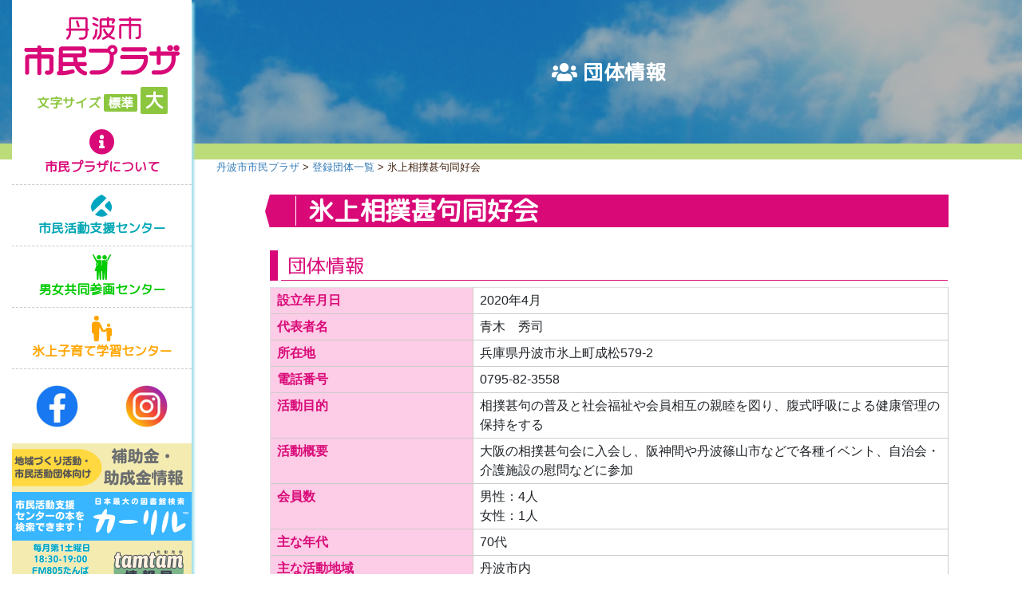

--- FILE ---
content_type: text/html; charset=UTF-8
request_url: https://www.tamba-plaza.jp/group/%E6%B0%B7%E4%B8%8A%E7%9B%B8%E6%92%B2%E7%94%9A%E5%8F%A5%E5%90%8C%E5%A5%BD%E4%BC%9A/
body_size: 8374
content:
<!DOCTYPE html>
<html lang="ja">

<head>
    <meta charset="utf-8">
    <meta name="viewport" content="width=device-width, initial-scale=1, shrink-to-fit=no">
    <link rel="shortcut icon" type="image/vnd.microsoft.icon"
        href="https://www.tamba-plaza.jp/wp-content/themes/tamba-plaza/img/common/favicon.ico">
    <link rel="icon" type="image/vnd.microsoft.icon"
        href="https://www.tamba-plaza.jp/wp-content/themes/tamba-plaza/img/common/favicon.ico">
    <script src="https://code.jquery.com/jquery-3.4.1.min.js"></script>
    <script src="https://www.tamba-plaza.jp/wp-content/themes/tamba-plaza/js/jquery.cookie.js"></script>
    <script src="https://cdnjs.cloudflare.com/ajax/libs/popper.js/1.14.7/umd/popper.min.js"
        integrity="sha384-UO2eT0CpHqdSJQ6hJty5KVphtPhzWj9WO1clHTMGa3JDZwrnQq4sF86dIHNDz0W1" crossorigin="anonymous">
    </script>
    <script src="https://stackpath.bootstrapcdn.com/bootstrap/4.3.1/js/bootstrap.min.js"
        integrity="sha384-JjSmVgyd0p3pXB1rRibZUAYoIIy6OrQ6VrjIEaFf/nJGzIxFDsf4x0xIM+B07jRM" crossorigin="anonymous">
    </script>
    <link rel="stylesheet" href="https://stackpath.bootstrapcdn.com/bootstrap/4.3.1/css/bootstrap.min.css"
        integrity="sha384-ggOyR0iXCbMQv3Xipma34MD+dH/1fQ784/j6cY/iJTQUOhcWr7x9JvoRxT2MZw1T" crossorigin="anonymous">
    <link href="https://www.tamba-plaza.jp/wp-content/themes/tamba-plaza/css/fontawesome/css/all.css" rel="stylesheet">
    <link href="https://fonts.googleapis.com/css?family=M+PLUS+Rounded+1c&display=swap" rel="stylesheet">
    <link rel="stylesheet"
        href="https://www.tamba-plaza.jp/wp-content/themes/tamba-plaza/style.css?1570531227">
    <link rel="stylesheet"
        href="https://www.tamba-plaza.jp/wp-content/themes/tamba-plaza/style-custom.css?1730080848">
    <meta name='robots' content='index, follow, max-image-preview:large, max-snippet:-1, max-video-preview:-1' />

<!-- Google Tag Manager for WordPress by gtm4wp.com -->
<script data-cfasync="false" data-pagespeed-no-defer>
	var gtm4wp_datalayer_name = "dataLayer";
	var dataLayer = dataLayer || [];
</script>
<!-- End Google Tag Manager for WordPress by gtm4wp.com -->
	<!-- This site is optimized with the Yoast SEO plugin v22.7 - https://yoast.com/wordpress/plugins/seo/ -->
	<title>氷上相撲甚句同好会 - 丹波市市民プラザ</title>
	<link rel="canonical" href="https://www.tamba-plaza.jp/group/氷上相撲甚句同好会/" />
	<meta property="og:locale" content="ja_JP" />
	<meta property="og:type" content="article" />
	<meta property="og:title" content="氷上相撲甚句同好会 - 丹波市市民プラザ" />
	<meta property="og:url" content="https://www.tamba-plaza.jp/group/氷上相撲甚句同好会/" />
	<meta property="og:site_name" content="丹波市市民プラザ" />
	<meta property="article:modified_time" content="2024-07-10T07:55:10+00:00" />
	<meta name="twitter:card" content="summary_large_image" />
	<script type="application/ld+json" class="yoast-schema-graph">{"@context":"https://schema.org","@graph":[{"@type":"WebPage","@id":"https://www.tamba-plaza.jp/group/%e6%b0%b7%e4%b8%8a%e7%9b%b8%e6%92%b2%e7%94%9a%e5%8f%a5%e5%90%8c%e5%a5%bd%e4%bc%9a/","url":"https://www.tamba-plaza.jp/group/%e6%b0%b7%e4%b8%8a%e7%9b%b8%e6%92%b2%e7%94%9a%e5%8f%a5%e5%90%8c%e5%a5%bd%e4%bc%9a/","name":"氷上相撲甚句同好会 - 丹波市市民プラザ","isPartOf":{"@id":"https://www.tamba-plaza.jp/#website"},"datePublished":"2021-06-01T03:15:32+00:00","dateModified":"2024-07-10T07:55:10+00:00","breadcrumb":{"@id":"https://www.tamba-plaza.jp/group/%e6%b0%b7%e4%b8%8a%e7%9b%b8%e6%92%b2%e7%94%9a%e5%8f%a5%e5%90%8c%e5%a5%bd%e4%bc%9a/#breadcrumb"},"inLanguage":"ja","potentialAction":[{"@type":"ReadAction","target":["https://www.tamba-plaza.jp/group/%e6%b0%b7%e4%b8%8a%e7%9b%b8%e6%92%b2%e7%94%9a%e5%8f%a5%e5%90%8c%e5%a5%bd%e4%bc%9a/"]}]},{"@type":"BreadcrumbList","@id":"https://www.tamba-plaza.jp/group/%e6%b0%b7%e4%b8%8a%e7%9b%b8%e6%92%b2%e7%94%9a%e5%8f%a5%e5%90%8c%e5%a5%bd%e4%bc%9a/#breadcrumb","itemListElement":[{"@type":"ListItem","position":1,"name":"ホーム","item":"https://www.tamba-plaza.jp/"},{"@type":"ListItem","position":2,"name":"氷上相撲甚句同好会"}]},{"@type":"WebSite","@id":"https://www.tamba-plaza.jp/#website","url":"https://www.tamba-plaza.jp/","name":"丹波市市民プラザ","description":"市民が主役のまちづくりを応援する","potentialAction":[{"@type":"SearchAction","target":{"@type":"EntryPoint","urlTemplate":"https://www.tamba-plaza.jp/?s={search_term_string}"},"query-input":"required name=search_term_string"}],"inLanguage":"ja"}]}</script>
	<!-- / Yoast SEO plugin. -->


<link rel='stylesheet' id='wp-block-library-css' href='https://www.tamba-plaza.jp/wp-includes/css/dist/block-library/style.min.css?ver=6.5.7' type='text/css' media='all' />
<style id='classic-theme-styles-inline-css' type='text/css'>
/*! This file is auto-generated */
.wp-block-button__link{color:#fff;background-color:#32373c;border-radius:9999px;box-shadow:none;text-decoration:none;padding:calc(.667em + 2px) calc(1.333em + 2px);font-size:1.125em}.wp-block-file__button{background:#32373c;color:#fff;text-decoration:none}
</style>
<style id='global-styles-inline-css' type='text/css'>
body{--wp--preset--color--black: #000000;--wp--preset--color--cyan-bluish-gray: #abb8c3;--wp--preset--color--white: #ffffff;--wp--preset--color--pale-pink: #f78da7;--wp--preset--color--vivid-red: #cf2e2e;--wp--preset--color--luminous-vivid-orange: #ff6900;--wp--preset--color--luminous-vivid-amber: #fcb900;--wp--preset--color--light-green-cyan: #7bdcb5;--wp--preset--color--vivid-green-cyan: #00d084;--wp--preset--color--pale-cyan-blue: #8ed1fc;--wp--preset--color--vivid-cyan-blue: #0693e3;--wp--preset--color--vivid-purple: #9b51e0;--wp--preset--gradient--vivid-cyan-blue-to-vivid-purple: linear-gradient(135deg,rgba(6,147,227,1) 0%,rgb(155,81,224) 100%);--wp--preset--gradient--light-green-cyan-to-vivid-green-cyan: linear-gradient(135deg,rgb(122,220,180) 0%,rgb(0,208,130) 100%);--wp--preset--gradient--luminous-vivid-amber-to-luminous-vivid-orange: linear-gradient(135deg,rgba(252,185,0,1) 0%,rgba(255,105,0,1) 100%);--wp--preset--gradient--luminous-vivid-orange-to-vivid-red: linear-gradient(135deg,rgba(255,105,0,1) 0%,rgb(207,46,46) 100%);--wp--preset--gradient--very-light-gray-to-cyan-bluish-gray: linear-gradient(135deg,rgb(238,238,238) 0%,rgb(169,184,195) 100%);--wp--preset--gradient--cool-to-warm-spectrum: linear-gradient(135deg,rgb(74,234,220) 0%,rgb(151,120,209) 20%,rgb(207,42,186) 40%,rgb(238,44,130) 60%,rgb(251,105,98) 80%,rgb(254,248,76) 100%);--wp--preset--gradient--blush-light-purple: linear-gradient(135deg,rgb(255,206,236) 0%,rgb(152,150,240) 100%);--wp--preset--gradient--blush-bordeaux: linear-gradient(135deg,rgb(254,205,165) 0%,rgb(254,45,45) 50%,rgb(107,0,62) 100%);--wp--preset--gradient--luminous-dusk: linear-gradient(135deg,rgb(255,203,112) 0%,rgb(199,81,192) 50%,rgb(65,88,208) 100%);--wp--preset--gradient--pale-ocean: linear-gradient(135deg,rgb(255,245,203) 0%,rgb(182,227,212) 50%,rgb(51,167,181) 100%);--wp--preset--gradient--electric-grass: linear-gradient(135deg,rgb(202,248,128) 0%,rgb(113,206,126) 100%);--wp--preset--gradient--midnight: linear-gradient(135deg,rgb(2,3,129) 0%,rgb(40,116,252) 100%);--wp--preset--font-size--small: 13px;--wp--preset--font-size--medium: 20px;--wp--preset--font-size--large: 36px;--wp--preset--font-size--x-large: 42px;--wp--preset--spacing--20: 0.44rem;--wp--preset--spacing--30: 0.67rem;--wp--preset--spacing--40: 1rem;--wp--preset--spacing--50: 1.5rem;--wp--preset--spacing--60: 2.25rem;--wp--preset--spacing--70: 3.38rem;--wp--preset--spacing--80: 5.06rem;--wp--preset--shadow--natural: 6px 6px 9px rgba(0, 0, 0, 0.2);--wp--preset--shadow--deep: 12px 12px 50px rgba(0, 0, 0, 0.4);--wp--preset--shadow--sharp: 6px 6px 0px rgba(0, 0, 0, 0.2);--wp--preset--shadow--outlined: 6px 6px 0px -3px rgba(255, 255, 255, 1), 6px 6px rgba(0, 0, 0, 1);--wp--preset--shadow--crisp: 6px 6px 0px rgba(0, 0, 0, 1);}:where(.is-layout-flex){gap: 0.5em;}:where(.is-layout-grid){gap: 0.5em;}body .is-layout-flex{display: flex;}body .is-layout-flex{flex-wrap: wrap;align-items: center;}body .is-layout-flex > *{margin: 0;}body .is-layout-grid{display: grid;}body .is-layout-grid > *{margin: 0;}:where(.wp-block-columns.is-layout-flex){gap: 2em;}:where(.wp-block-columns.is-layout-grid){gap: 2em;}:where(.wp-block-post-template.is-layout-flex){gap: 1.25em;}:where(.wp-block-post-template.is-layout-grid){gap: 1.25em;}.has-black-color{color: var(--wp--preset--color--black) !important;}.has-cyan-bluish-gray-color{color: var(--wp--preset--color--cyan-bluish-gray) !important;}.has-white-color{color: var(--wp--preset--color--white) !important;}.has-pale-pink-color{color: var(--wp--preset--color--pale-pink) !important;}.has-vivid-red-color{color: var(--wp--preset--color--vivid-red) !important;}.has-luminous-vivid-orange-color{color: var(--wp--preset--color--luminous-vivid-orange) !important;}.has-luminous-vivid-amber-color{color: var(--wp--preset--color--luminous-vivid-amber) !important;}.has-light-green-cyan-color{color: var(--wp--preset--color--light-green-cyan) !important;}.has-vivid-green-cyan-color{color: var(--wp--preset--color--vivid-green-cyan) !important;}.has-pale-cyan-blue-color{color: var(--wp--preset--color--pale-cyan-blue) !important;}.has-vivid-cyan-blue-color{color: var(--wp--preset--color--vivid-cyan-blue) !important;}.has-vivid-purple-color{color: var(--wp--preset--color--vivid-purple) !important;}.has-black-background-color{background-color: var(--wp--preset--color--black) !important;}.has-cyan-bluish-gray-background-color{background-color: var(--wp--preset--color--cyan-bluish-gray) !important;}.has-white-background-color{background-color: var(--wp--preset--color--white) !important;}.has-pale-pink-background-color{background-color: var(--wp--preset--color--pale-pink) !important;}.has-vivid-red-background-color{background-color: var(--wp--preset--color--vivid-red) !important;}.has-luminous-vivid-orange-background-color{background-color: var(--wp--preset--color--luminous-vivid-orange) !important;}.has-luminous-vivid-amber-background-color{background-color: var(--wp--preset--color--luminous-vivid-amber) !important;}.has-light-green-cyan-background-color{background-color: var(--wp--preset--color--light-green-cyan) !important;}.has-vivid-green-cyan-background-color{background-color: var(--wp--preset--color--vivid-green-cyan) !important;}.has-pale-cyan-blue-background-color{background-color: var(--wp--preset--color--pale-cyan-blue) !important;}.has-vivid-cyan-blue-background-color{background-color: var(--wp--preset--color--vivid-cyan-blue) !important;}.has-vivid-purple-background-color{background-color: var(--wp--preset--color--vivid-purple) !important;}.has-black-border-color{border-color: var(--wp--preset--color--black) !important;}.has-cyan-bluish-gray-border-color{border-color: var(--wp--preset--color--cyan-bluish-gray) !important;}.has-white-border-color{border-color: var(--wp--preset--color--white) !important;}.has-pale-pink-border-color{border-color: var(--wp--preset--color--pale-pink) !important;}.has-vivid-red-border-color{border-color: var(--wp--preset--color--vivid-red) !important;}.has-luminous-vivid-orange-border-color{border-color: var(--wp--preset--color--luminous-vivid-orange) !important;}.has-luminous-vivid-amber-border-color{border-color: var(--wp--preset--color--luminous-vivid-amber) !important;}.has-light-green-cyan-border-color{border-color: var(--wp--preset--color--light-green-cyan) !important;}.has-vivid-green-cyan-border-color{border-color: var(--wp--preset--color--vivid-green-cyan) !important;}.has-pale-cyan-blue-border-color{border-color: var(--wp--preset--color--pale-cyan-blue) !important;}.has-vivid-cyan-blue-border-color{border-color: var(--wp--preset--color--vivid-cyan-blue) !important;}.has-vivid-purple-border-color{border-color: var(--wp--preset--color--vivid-purple) !important;}.has-vivid-cyan-blue-to-vivid-purple-gradient-background{background: var(--wp--preset--gradient--vivid-cyan-blue-to-vivid-purple) !important;}.has-light-green-cyan-to-vivid-green-cyan-gradient-background{background: var(--wp--preset--gradient--light-green-cyan-to-vivid-green-cyan) !important;}.has-luminous-vivid-amber-to-luminous-vivid-orange-gradient-background{background: var(--wp--preset--gradient--luminous-vivid-amber-to-luminous-vivid-orange) !important;}.has-luminous-vivid-orange-to-vivid-red-gradient-background{background: var(--wp--preset--gradient--luminous-vivid-orange-to-vivid-red) !important;}.has-very-light-gray-to-cyan-bluish-gray-gradient-background{background: var(--wp--preset--gradient--very-light-gray-to-cyan-bluish-gray) !important;}.has-cool-to-warm-spectrum-gradient-background{background: var(--wp--preset--gradient--cool-to-warm-spectrum) !important;}.has-blush-light-purple-gradient-background{background: var(--wp--preset--gradient--blush-light-purple) !important;}.has-blush-bordeaux-gradient-background{background: var(--wp--preset--gradient--blush-bordeaux) !important;}.has-luminous-dusk-gradient-background{background: var(--wp--preset--gradient--luminous-dusk) !important;}.has-pale-ocean-gradient-background{background: var(--wp--preset--gradient--pale-ocean) !important;}.has-electric-grass-gradient-background{background: var(--wp--preset--gradient--electric-grass) !important;}.has-midnight-gradient-background{background: var(--wp--preset--gradient--midnight) !important;}.has-small-font-size{font-size: var(--wp--preset--font-size--small) !important;}.has-medium-font-size{font-size: var(--wp--preset--font-size--medium) !important;}.has-large-font-size{font-size: var(--wp--preset--font-size--large) !important;}.has-x-large-font-size{font-size: var(--wp--preset--font-size--x-large) !important;}
.wp-block-navigation a:where(:not(.wp-element-button)){color: inherit;}
:where(.wp-block-post-template.is-layout-flex){gap: 1.25em;}:where(.wp-block-post-template.is-layout-grid){gap: 1.25em;}
:where(.wp-block-columns.is-layout-flex){gap: 2em;}:where(.wp-block-columns.is-layout-grid){gap: 2em;}
.wp-block-pullquote{font-size: 1.5em;line-height: 1.6;}
</style>
<link rel="https://api.w.org/" href="https://www.tamba-plaza.jp/wp-json/" /><link rel="alternate" type="application/json" href="https://www.tamba-plaza.jp/wp-json/wp/v2/group/2431" /><link rel="EditURI" type="application/rsd+xml" title="RSD" href="https://www.tamba-plaza.jp/xmlrpc.php?rsd" />
<link rel='shortlink' href='https://www.tamba-plaza.jp/?p=2431' />
<link rel="alternate" type="application/json+oembed" href="https://www.tamba-plaza.jp/wp-json/oembed/1.0/embed?url=https%3A%2F%2Fwww.tamba-plaza.jp%2Fgroup%2F%25e6%25b0%25b7%25e4%25b8%258a%25e7%259b%25b8%25e6%2592%25b2%25e7%2594%259a%25e5%258f%25a5%25e5%2590%258c%25e5%25a5%25bd%25e4%25bc%259a%2F" />
<link rel="alternate" type="text/xml+oembed" href="https://www.tamba-plaza.jp/wp-json/oembed/1.0/embed?url=https%3A%2F%2Fwww.tamba-plaza.jp%2Fgroup%2F%25e6%25b0%25b7%25e4%25b8%258a%25e7%259b%25b8%25e6%2592%25b2%25e7%2594%259a%25e5%258f%25a5%25e5%2590%258c%25e5%25a5%25bd%25e4%25bc%259a%2F&#038;format=xml" />

<!-- Google Tag Manager for WordPress by gtm4wp.com -->
<!-- GTM Container placement set to automatic -->
<script data-cfasync="false" data-pagespeed-no-defer>
	var dataLayer_content = {"pagePostType":"group","pagePostType2":"single-group","pagePostAuthor":"tambacity"};
	dataLayer.push( dataLayer_content );
</script>
<script data-cfasync="false">
(function(w,d,s,l,i){w[l]=w[l]||[];w[l].push({'gtm.start':
new Date().getTime(),event:'gtm.js'});var f=d.getElementsByTagName(s)[0],
j=d.createElement(s),dl=l!='dataLayer'?'&l='+l:'';j.async=true;j.src=
'//www.googletagmanager.com/gtm.'+'js?id='+i+dl;f.parentNode.insertBefore(j,f);
})(window,document,'script','dataLayer','GTM-PVKL38R');
</script>
<!-- End Google Tag Manager -->
<!-- End Google Tag Manager for WordPress by gtm4wp.com --><link rel="icon" href="https://www.tamba-plaza.jp/wp-content/uploads/2021/10/cropped-4360a0967b0f00b7cb052179dc6a1ff7-32x32.png" sizes="32x32" />
<link rel="icon" href="https://www.tamba-plaza.jp/wp-content/uploads/2021/10/cropped-4360a0967b0f00b7cb052179dc6a1ff7-192x192.png" sizes="192x192" />
<link rel="apple-touch-icon" href="https://www.tamba-plaza.jp/wp-content/uploads/2021/10/cropped-4360a0967b0f00b7cb052179dc6a1ff7-180x180.png" />
<meta name="msapplication-TileImage" content="https://www.tamba-plaza.jp/wp-content/uploads/2021/10/cropped-4360a0967b0f00b7cb052179dc6a1ff7-270x270.png" />
    <script>
        $(function() {
            $('.font_size_switcher .switch').click(function() {
                if ($(this).hasClass('normal')) {
                    $.cookie('fontSize', 'normal', {
                        path: '/'
                    });
                } else {
                    $.cookie('fontSize', 'large', {
                        path: '/'
                    });
                }
                switchFontSize();
            });
            switchFontSize();


            $("#gotop").hide();
            $(window).on("scroll", function() {
                if ($(this).scrollTop() > 100) {
                    $("#gotop").fadeIn("fast");
                } else {
                    $("#gotop").fadeOut("fast");
                }
                scrollHeight = $(document).height(); //ドキュメントの高さ 
                scrollPosition = $(window).height() + $(window).scrollTop(); //現在地 
                footHeight = $("footer").innerHeight() - 70; //footerの高さ（＝止めたい位置）
                if (scrollHeight - scrollPosition <= footHeight) { //ドキュメントの高さと現在地の差がfooterの高さ以下になったら
                    $("#gotop").addClass('bottom');
                } else { //それ以外の場合は
                    $("#gotop").removeClass('bottom');
                }
            });

            $('a[href^="#"]').click(function() {
                var speed = 500;
                var href = $(this).attr("href");
                var target = $(href == "#" || href == "" ? 'html' : href);
                var position = target.offset().top;
                $("html, body").animate({
                    scrollTop: position
                }, speed, "swing");
                return false;
            });
        });

        function switchFontSize() {
            var fc = $.cookie('fontSize');
            if (fc) {
                if (fc == 'normal') {
                    $('html').css('fontSize', '16px');
                } else {
                    $('html').css('fontSize', '20px');
                }
            }
        }
    </script>
</head>

<body>
    <section id="container">
        <header id="header">

            <nav id="sp_global_nav" class="navbar navbar-expand-lg navbar-light bg-white d-bloc d-lg-none">
                <a class="brand" href="https://www.tamba-plaza.jp">
                    <div class="logo"><img
                            src="https://www.tamba-plaza.jp/wp-content/themes/tamba-plaza/img/common/logo.png"
                            alt="丹波市市民プラザ" title="丹波市市民プラザ" />
                    </div>
                </a>
                <button class="navbar-toggler" type="button" data-toggle="collapse"
                    data-target="#navbarSupportedContent" aria-controls="navbarSupportedContent" aria-expanded="false"
                    aria-label="Toggle navigation">
                    <span class="navbar-toggler-icon"></span>
                    <span class="navbar-toggler-icon"></span>
                    <span class="navbar-toggler-icon"></span>
                </button>
                <div class="collapse navbar-collapse" id="navbarSupportedContent">
                    <div class="menu-global-container"><ul id="sp_menu" class="menu navbar-nav text-center mr-auto"><li id="menu-item-34" class="menu_plaza menu-item menu-item-type-post_type menu-item-object-page menu-item-34 nav-item"><a href="https://www.tamba-plaza.jp/about/">市民プラザについて</a></li>
<li id="menu-item-33" class="menu_shiminkatsudo menu-item menu-item-type-post_type menu-item-object-page menu-item-33 nav-item"><a href="https://www.tamba-plaza.jp/ccac/">市民活動支援センター</a></li>
<li id="menu-item-32" class="menu_danjokyodo menu-item menu-item-type-post_type menu-item-object-page menu-item-32 nav-item"><a href="https://www.tamba-plaza.jp/danjyo-c/">男女共同参画センター</a></li>
<li id="menu-item-31" class="menu_kosodate menu-item menu-item-type-post_type menu-item-object-page menu-item-31 nav-item"><a href="https://www.tamba-plaza.jp/cosodate-hikami/">氷上子育て学習センター</a></li>
<li id="menu-item-6669" class="event menu-item menu-item-type-post_type menu-item-object-page menu-item-6669 nav-item"><a href="https://www.tamba-plaza.jp/event/">市民プラザの行事予定</a></li>
<li id="menu-item-74" class="menu_groups menu-item menu-item-type-post_type menu-item-object-page menu-item-74 nav-item"><a href="https://www.tamba-plaza.jp/groups/">登録団体一覧</a></li>
</ul></div>
                    <div class="font_size_switcher">
                        <span>文字サイズ</span> <span class="switch normal">標準</span> <span class="switch enlarge">大</span>
                    </div>

                                            <div class="banner_container mt-3">
                                                                                            <a href="https://www.facebook.com/tambaCCAC"><img src="https://www.tamba-plaza.jp/wp-content/uploads/2024/10/f_ico.png" /></a>
                                                                                            <a href="https://www.instagram.com/tambaccac"><img src="https://www.tamba-plaza.jp/wp-content/uploads/2024/10/ig_ico.png" /></a>
                                                                                            <a href="https://www.tamba-plaza.jp/hojokin2025/"><img src="https://www.tamba-plaza.jp/wp-content/uploads/2025/04/9dd66e3b99af1186d602f7673940bbf0.png" /></a>
                                                                                            <a href="https://private.calil.jp/gk-2004275-4m9lr/"><img src="https://www.tamba-plaza.jp/wp-content/uploads/2025/04/2b7c765f01d44eac3b77529be124ff1f.png" /></a>
                                                                                            <a href=" https://www.tamba-plaza.jp/ccac_radio/"><img src="https://www.tamba-plaza.jp/wp-content/uploads/2025/04/18ae563688a804ed3fa713a22f380b02.png" /></a>
                                                                                            <a href="https://www.tamba-plaza.jp/tamba-manabi/"><img src="https://www.tamba-plaza.jp/wp-content/uploads/2025/07/e20f80240e3f6ec9afdac9e7080eb22d.png" /></a>
                                                                                            <a href="https://www.tamba-plaza.jp/emcp/"><img src="https://www.tamba-plaza.jp/wp-content/uploads/2025/08/673b2d39b6854e8af9d7494998ec8fda.png" /></a>
                                                    </div>
                                    </div>

            </nav>

            <nav id="pc_global_nav" class="d-none d-lg-block">
                <div>
                    <div class="logo"><a
                            href="https://www.tamba-plaza.jp/"><img
                                src="https://www.tamba-plaza.jp/wp-content/themes/tamba-plaza/img/common/logo.png"
                                alt="丹波市市民プラザ" title="丹波市市民プラザ" /></a>
                    </div>

                    <div class="font_size_switcher">
                        <span>文字サイズ</span> <span class="switch normal">標準</span> <span class="switch enlarge">大</span>
                    </div>

                    <div class="menu-global2-container"><ul id="pc_menu" class="menu"><li id="menu-item-6975" class="menu_plaza menu-item menu-item-type-post_type menu-item-object-page menu-item-6975 nav-item"><a href="https://www.tamba-plaza.jp/about/">市民プラザについて</a></li>
<li id="menu-item-6976" class="menu_shiminkatsudo menu-item menu-item-type-post_type menu-item-object-page menu-item-6976 nav-item"><a href="https://www.tamba-plaza.jp/ccac/">市民活動支援センター</a></li>
<li id="menu-item-6977" class="menu_danjokyodo menu-item menu-item-type-post_type menu-item-object-page menu-item-6977 nav-item"><a href="https://www.tamba-plaza.jp/danjyo-c/">男女共同参画センター</a></li>
<li id="menu-item-6978" class="menu_kosodate menu-item menu-item-type-post_type menu-item-object-page menu-item-6978 nav-item"><a href="https://www.tamba-plaza.jp/cosodate-hikami/">氷上子育て学習センター</a></li>
</ul></div>
                </div>

                                    <div class="banner_container mt-3 mb-3">
                                                                                <a class="half_width mb-3"  href="https://www.facebook.com/tambaCCAC"><img src="https://www.tamba-plaza.jp/wp-content/uploads/2024/10/f_ico.png" /></a>
                                                                                <a class="half_width mb-3"  href="https://www.instagram.com/tambaccac"><img src="https://www.tamba-plaza.jp/wp-content/uploads/2024/10/ig_ico.png" /></a>
                                                                                <a  href="https://www.tamba-plaza.jp/hojokin2025/"><img src="https://www.tamba-plaza.jp/wp-content/uploads/2025/04/9dd66e3b99af1186d602f7673940bbf0.png" /></a>
                                                                                <a  href="https://private.calil.jp/gk-2004275-4m9lr/"><img src="https://www.tamba-plaza.jp/wp-content/uploads/2025/04/2b7c765f01d44eac3b77529be124ff1f.png" /></a>
                                                                                <a  href=" https://www.tamba-plaza.jp/ccac_radio/"><img src="https://www.tamba-plaza.jp/wp-content/uploads/2025/04/18ae563688a804ed3fa713a22f380b02.png" /></a>
                                                                                <a  href="https://www.tamba-plaza.jp/tamba-manabi/"><img src="https://www.tamba-plaza.jp/wp-content/uploads/2025/07/e20f80240e3f6ec9afdac9e7080eb22d.png" /></a>
                                                                                <a  href="https://www.tamba-plaza.jp/emcp/"><img src="https://www.tamba-plaza.jp/wp-content/uploads/2025/08/673b2d39b6854e8af9d7494998ec8fda.png" /></a>
                                            </div>
                
                            </nav>


        </header>

        <main id="main">
<article class="groups">

<div id="eyecatch_image">
<div class="main_container">
	<div class="page_title_wrapper">
		<div class="page_title"><i class="fas fa-users"></i> 団体情報</div>
	</div>
</div>
</div>

<div class="main_container">

<div class="breadcrumbs" typeof="BreadcrumbList" vocab="http://schema.org/">
<!-- Breadcrumb NavXT 7.3.0 -->
<span property="itemListElement" typeof="ListItem"><a property="item" typeof="WebPage" title="Go to 丹波市市民プラザ." href="https://www.tamba-plaza.jp" class="home" ><span property="name">丹波市市民プラザ</span></a><meta property="position" content="1"></span> &gt; <span property="itemListElement" typeof="ListItem"><a property="item" typeof="WebPage" title="Go to 登録団体一覧." href="https://www.tamba-plaza.jp/groups/" class="group-root post post-group" ><span property="name">登録団体一覧</span></a><meta property="position" content="2"></span> &gt; <span class="post post-group current-item">氷上相撲甚句同好会</span></div>

<div class="page_container">

		<h1 class="page_title">氷上相撲甚句同好会</h1>
		<div class="post">
			<h2>団体情報</h2>
			<table class="table table-bordered">
				<tr>
					<th>設立年月日</th>
					<td>2020年4月</td>
				</tr>
				<tr>
					<th>代表者名</th>
					<td>青木　秀司</td>
				</tr>
				<tr>
					<th>所在地</th>
					<td>兵庫県丹波市氷上町成松579-2</td>
				</tr>
				<tr>
					<th>電話番号</th>
					<td>0795-82-3558</td>
				</tr>
				<tr>
					<th>活動目的</th>
					<td>相撲甚句の普及と社会福祉や会員相互の親睦を図り、腹式呼吸による健康管理の保持をする</td>
				</tr>
				<tr>
					<th>活動概要</th>
					<td>大阪の相撲甚句会に入会し、阪神間や丹波篠山市などで各種イベント、自治会・介護施設の慰問などに参加</td>
				</tr>
				<tr>
					<th>会員数</th>
					<td>男性：4人<br>女性：1人</td>
				</tr>
				<tr>
					<th>主な年代</th>
					<td>70代</td>
				</tr>
				<tr>
					<th>主な活動地域</th>
					<td>丹波市内</td>
				</tr>
				<tr>
					<th>主な活動日</th>
					<td>毎月</td>
				</tr>
				<tr>
					<th>入会金</th>
					<td>なし</td>
				</tr>
				<tr>
					<th>年会費</th>
					<td>なし</td>
				</tr>
				<tr>
					<th>会員の募集</th>
					<td>常時募集している</td>
				</tr>
				<tr>
					<th>PR</th>
					<td>老若男女問わず腹式呼吸で声量や姿勢維持を保ち、哀愁を帯びた独特の七五調の節回しで唄う相撲甚句。鳴り物は拍子木一つで「ドスコイ、ホイ」の合いの手でマイクもいらずどこでも楽しめる語り唄です。相撲甚句を通じ楽しい仲間づくりで活動したい方、男女問いません。</td>
				</tr>
			</table>
		</div>

</div><!-- /.page_container -->

</div><!-- /.main_container -->

</article>



	<div id="gotop"><a href="#"><i class="fas fa-arrow-circle-up"></i></a></div>

</main>

	<footer id="footer">
		<div id="footer_container" class="main_container">
			<div class="row justify-content-center align-items-center">
				<div class="col-12 col-sm-5 text-center">
					<img src="https://www.tamba-plaza.jp/wp-content/themes/tamba-plaza/img/common/footer_logo.png" alt="丹波市市民プラザ">
				</div>
				<div class="col-12 col-sm-5 text-center">
					<div class="contactus">
						<div class="contactus_content">
							<div class="zip">〒669-3467</div>
							<div class="addr">兵庫県丹波市氷上町本郷300番地<br>（<a href="https://www.youme-tb.com/" target="_blank">丹波ゆめタウン</a> 2F）</div>
							<div class="tel">TEL：0795-82-8682</div>
							<div class="tel">FAX：0795-82-8692</div>
						</div>
					</div>
				</div>
			</div>
			<div class="menu-footer-container"><ul id="menu-footer" class="footer_menu"><li id="menu-item-29" class="menu-item menu-item-type-post_type menu-item-object-page menu-item-29 nav-item"><a href="https://www.tamba-plaza.jp/ccac/">市民活動支援センター</a></li>
<li id="menu-item-28" class="menu-item menu-item-type-post_type menu-item-object-page menu-item-28 nav-item"><a href="https://www.tamba-plaza.jp/danjyo-c/">男女共同参画センター</a></li>
<li id="menu-item-27" class="menu-item menu-item-type-post_type menu-item-object-page menu-item-27 nav-item"><a href="https://www.tamba-plaza.jp/cosodate-hikami/">氷上子育て学習センター</a></li>
<li id="menu-item-30" class="menu-item menu-item-type-post_type menu-item-object-page menu-item-30 nav-item"><a href="https://www.tamba-plaza.jp/about/">市民プラザについて</a></li>
<li id="menu-item-37" class="menu-item menu-item-type-post_type menu-item-object-page menu-item-37 nav-item"><a href="https://www.tamba-plaza.jp/groups/">登録団体一覧</a></li>
<li id="menu-item-179" class="menu-item menu-item-type-post_type menu-item-object-page menu-item-privacy-policy menu-item-179 nav-item"><a rel="privacy-policy" href="https://www.tamba-plaza.jp/privacy-policy/">プライバシーポリシー</a></li>
</ul></div>			<div class="copyright">&copy; 2026 丹波市市民プラザ</div>
		</div>
	</footer>

</section><!-- /#container -->

</body>
</html>


--- FILE ---
content_type: text/css
request_url: https://www.tamba-plaza.jp/wp-content/themes/tamba-plaza/style.css?1570531227
body_size: -48
content:
/*
Theme Name: tamba-plaza
Description: 丹波市市民プラザテーマ
Author: Peanuts Inc.
Version: 1.0
License: MIT
*/


--- FILE ---
content_type: text/css
request_url: https://www.tamba-plaza.jp/wp-content/themes/tamba-plaza/style-custom.css?1730080848
body_size: 11054
content:
@charset "UTF-8";
/* bootstrap override */
.row.gutters-5 {
  margin-left: -5px;
  margin-right: -5px;
}
.row.gutters-5 .col, .row.gutters-5 .col-1, .row.gutters-5 .col-10, .row.gutters-5 .col-11, .row.gutters-5 .col-12, .row.gutters-5 .col-2, .row.gutters-5 .col-3, .row.gutters-5 .col-4, .row.gutters-5 .col-5, .row.gutters-5 .col-6, .row.gutters-5 .col-7, .row.gutters-5 .col-8, .row.gutters-5 .col-9, .row.gutters-5 .col-auto, .row.gutters-5 .col-lg, .row.gutters-5 .col-lg-1, .row.gutters-5 .col-lg-10, .row.gutters-5 .col-lg-11, .row.gutters-5 .col-lg-12, .row.gutters-5 .col-lg-2, .row.gutters-5 .col-lg-3, .row.gutters-5 .col-lg-4, .row.gutters-5 .col-lg-5, .row.gutters-5 .col-lg-6, .row.gutters-5 .col-lg-7, .row.gutters-5 .col-lg-8, .row.gutters-5 .col-lg-9, .row.gutters-5 .col-lg-auto, .row.gutters-5 .col-md, .row.gutters-5 .col-md-1, .row.gutters-5 .col-md-10, .row.gutters-5 .col-md-11, .row.gutters-5 .col-md-12, .row.gutters-5 .col-md-2, .row.gutters-5 .col-md-3, .row.gutters-5 .col-md-4, .row.gutters-5 .col-md-5, .row.gutters-5 .col-md-6, .row.gutters-5 .col-md-7, .row.gutters-5 .col-md-8, .row.gutters-5 .col-md-9, .row.gutters-5 .col-md-auto, .row.gutters-5 .col-sm, .row.gutters-5 .col-sm-1, .row.gutters-5 .col-sm-10, .row.gutters-5 .col-sm-11, .row.gutters-5 .col-sm-12, .row.gutters-5 .col-sm-2, .row.gutters-5 .col-sm-3, .row.gutters-5 .col-sm-4, .row.gutters-5 .col-sm-5, .row.gutters-5 .col-sm-6, .row.gutters-5 .col-sm-7, .row.gutters-5 .col-sm-8, .row.gutters-5 .col-sm-9, .row.gutters-5 .col-sm-auto, .row.gutters-5 .col-xl, .row.gutters-5 .col-xl-1, .row.gutters-5 .col-xl-10, .row.gutters-5 .col-xl-11, .row.gutters-5 .col-xl-12, .row.gutters-5 .col-xl-2, .row.gutters-5 .col-xl-3, .row.gutters-5 .col-xl-4, .row.gutters-5 .col-xl-5, .row.gutters-5 .col-xl-6, .row.gutters-5 .col-xl-7, .row.gutters-5 .col-xl-8, .row.gutters-5 .col-xl-9, .row.gutters-5 .col-xl-auto {
  padding-left: 5px;
  padding-right: 5px;
}
.row.gutters-10 {
  margin-left: -10px;
  margin-right: -10px;
}
.row.gutters-10 .col, .row.gutters-10 .col-1, .row.gutters-10 .col-10, .row.gutters-10 .col-11, .row.gutters-10 .col-12, .row.gutters-10 .col-2, .row.gutters-10 .col-3, .row.gutters-10 .col-4, .row.gutters-10 .col-5, .row.gutters-10 .col-6, .row.gutters-10 .col-7, .row.gutters-10 .col-8, .row.gutters-10 .col-9, .row.gutters-10 .col-auto, .row.gutters-10 .col-lg, .row.gutters-10 .col-lg-1, .row.gutters-10 .col-lg-10, .row.gutters-10 .col-lg-11, .row.gutters-10 .col-lg-12, .row.gutters-10 .col-lg-2, .row.gutters-10 .col-lg-3, .row.gutters-10 .col-lg-4, .row.gutters-10 .col-lg-5, .row.gutters-10 .col-lg-6, .row.gutters-10 .col-lg-7, .row.gutters-10 .col-lg-8, .row.gutters-10 .col-lg-9, .row.gutters-10 .col-lg-auto, .row.gutters-10 .col-md, .row.gutters-10 .col-md-1, .row.gutters-10 .col-md-10, .row.gutters-10 .col-md-11, .row.gutters-10 .col-md-12, .row.gutters-10 .col-md-2, .row.gutters-10 .col-md-3, .row.gutters-10 .col-md-4, .row.gutters-10 .col-md-5, .row.gutters-10 .col-md-6, .row.gutters-10 .col-md-7, .row.gutters-10 .col-md-8, .row.gutters-10 .col-md-9, .row.gutters-10 .col-md-auto, .row.gutters-10 .col-sm, .row.gutters-10 .col-sm-1, .row.gutters-10 .col-sm-10, .row.gutters-10 .col-sm-11, .row.gutters-10 .col-sm-12, .row.gutters-10 .col-sm-2, .row.gutters-10 .col-sm-3, .row.gutters-10 .col-sm-4, .row.gutters-10 .col-sm-5, .row.gutters-10 .col-sm-6, .row.gutters-10 .col-sm-7, .row.gutters-10 .col-sm-8, .row.gutters-10 .col-sm-9, .row.gutters-10 .col-sm-auto, .row.gutters-10 .col-xl, .row.gutters-10 .col-xl-1, .row.gutters-10 .col-xl-10, .row.gutters-10 .col-xl-11, .row.gutters-10 .col-xl-12, .row.gutters-10 .col-xl-2, .row.gutters-10 .col-xl-3, .row.gutters-10 .col-xl-4, .row.gutters-10 .col-xl-5, .row.gutters-10 .col-xl-6, .row.gutters-10 .col-xl-7, .row.gutters-10 .col-xl-8, .row.gutters-10 .col-xl-9, .row.gutters-10 .col-xl-auto {
  padding-left: 10px;
  padding-right: 10px;
}

@media (max-width: 543px) {
  .container {
    padding-left: 5px;
    padding-right: 5px;
  }
}
/* common style */
html {
  font-size: 16px;
  font-family: "Avenir Next", "century gothic", "Helvetica Neue", Helvetica, Arial, "ヒラギノ角ゴ Pro W3", "Hiragino Kaku Gothic Pro", "メイリオ", Meiryo, sans-serif;
}

body {
  color: #40220F;
  position: relative;
}

#content_wrapper {
  padding-bottom: 60px;
}

#main {
  position: relative;
  min-height: 500px;
  padding-bottom: 70px;
}
@media (max-width: 991px) {
  #main section {
    padding: 5px;
  }
}

img {
  max-width: 100%;
  height: auto;
}

a:not(.btn) {
  color: #337ab7;
  transition-duration: 0.3s;
}
a:not(.btn):hover {
  text-decoration: none;
  transition: 0.5s;
  color: #cbccfe;
}
a img {
  transition: all 0.5s;
}
a:hover img {
  opacity: 0.6;
  transition: all 0.5s;
}
a[href^="tel:"] {
  pointer-events: none;
}

@media (max-width: 543px) {
  a[href^="tel:"] {
    pointer-events: auto;
  }
}
.aligncenter {
  display: block;
  margin: 0 auto;
}

.alignright {
  float: right;
  margin-left: 5px;
  margin-bottom: 5px;
}

.alignleft {
  float: left;
  margin-right: 5px;
  margin-bottom: 5px;
}

@media (max-width: 767px) {
  img.alignright, img.alignleft {
    float: none;
    display: block;
  }
}
@media (max-width: 543px) {
  .size-thumbnail {
    max-width: 45%;
  }
}

em {
  font-family: "ＭＳ Ｐゴシック";
  font-style: italic;
}

/* layout */
#pc_global_nav {
  position: fixed;
  left: 15px;
  top: 0px;
  z-index: 99;
  min-height: 90vh;
  width: 225px;
  background: #fff;
  box-shadow: 3px 3px 3px #a0dee8;
  padding-top: 20px;
}
#pc_global_nav * {
  font-family: "M PLUS Rounded 1c", sans-serif;
}
@media (max-height: 900px) {
  #pc_global_nav {
    position: absolute;
  }
}

.main_container {
  padding-left: 245px;
  overflow: visible;
}
@media (max-width: 991px) {
  .main_container {
    padding-left: 0;
  }
}

.page_container {
  width: 100%;
  padding: 25px;
  max-width: 900px;
  margin: auto;
}
@media (max-width: 543px) {
  .page_container {
    padding: 10px;
  }
}

/* menu */
.menu {
  list-style: none;
  margin: 0;
  padding: 0;
}
.menu li {
  text-align: center;
  padding: 10px 0;
  border-bottom: 1px dashed #ccc;
  transition: 0.3s ease;
}
.menu li:hover {
  opacity: 0.6;
}
.menu li a {
  font-weight: bold;
  color: #d90a78;
}
.menu li a:before {
  font-weight: bold;
  color: #d90a78;
}
.menu li.menu_about a:before {
  display: block;
  font-family: "Font Awesome 5 Free";
  font-weight: 900;
  content: "\f059";
  font-size: 32px;
  line-height: 1.2em;
}
.menu li.menu_plaza a:before {
  display: block;
  font-family: "Font Awesome 5 Free";
  font-weight: 900;
  content: "\f05a";
  font-size: 32px;
  line-height: 1.2em;
}
.menu li.menu_shiminkatsudo a {
  color: #00a6b4;
}
.menu li.menu_shiminkatsudo a:before {
  display: block;
  content: "";
  height: 32px;
  vertical-align: middle;
  background: url("img/menu/ico_shiminkatsudo.svg") no-repeat center center;
}
.menu li.menu_danjokyodo a {
  color: #00ca00;
}
.menu li.menu_danjokyodo a:before {
  display: block;
  content: "";
  height: 32px;
  vertical-align: middle;
  background: url("img/menu/ico_danjokyodo.svg") no-repeat center center;
}
.menu li.menu_kosodate a {
  color: #ffa500;
}
.menu li.menu_kosodate a:before {
  display: block;
  content: "";
  height: 32px;
  vertical-align: middle;
  background: url("img/menu/ico_kosodate.svg") no-repeat center center;
}
.menu li.menu_groups a:before {
  display: block;
  font-family: "Font Awesome 5 Free";
  font-weight: 900;
  content: "\f0c0";
  font-size: 32px;
  line-height: 1.2em;
}
.menu li.event a {
  color: #8CC63F;
}
.menu li.event a:before {
  display: block;
  content: "";
  height: 32px;
  vertical-align: middle;
  background: url("img/menu/ico_calendar.svg") no-repeat center center;
}

.banner_container {
  display: flex;
  flex-wrap: wrap;
}

.half_width {
  display: block;
  text-align: center;
  width: 50%;
}

/* sp nav custom */
#sp_global_nav {
  font-family: "M PLUS Rounded 1c", sans-serif;
}
#sp_global_nav .navbar-toggler {
  color: rgba(0, 0, 0, 0.5);
  border: none;
  padding: 0px;
  width: 40px;
  height: 40px;
  box-sizing: border-box;
  position: relative;
  z-index: 10;
}
#sp_global_nav .navbar-toggler-icon {
  background-image: none;
  /* この行で背景画像を無効化 */
  background-color: #333;
  width: 40px;
  height: 2px;
  display: block;
  position: absolute;
  transition: ease 0.5s;
}
#sp_global_nav .navbar-collapse {
  position: absolute;
  top: 0;
  left: 0;
  width: 100%;
  z-index: 9;
  background: rgba(255, 255, 255, 0.9);
}

/* 3本のバーそれぞれの座標を設定 */
.navbar-toggler-icon:nth-of-type(1) {
  top: 9px;
}
.navbar-toggler-icon:nth-of-type(2) {
  top: 18px;
}
.navbar-toggler-icon:nth-of-type(3) {
  top: 27px;
}

/* メニューが開いている時の3本のバーそれぞれの座標および角度を設定 */
.navbar-toggler[aria-expanded=true] .navbar-toggler-icon:nth-of-type(1) {
  top: 13px;
  transform: rotate(45deg);
}
.navbar-toggler[aria-expanded=true] .navbar-toggler-icon:nth-of-type(2) {
  opacity: 0;
}
.navbar-toggler[aria-expanded=true] .navbar-toggler-icon:nth-of-type(3) {
  top: 13px;
  transform: rotate(-45deg);
}

.nav-link {
  font-weight: bold;
}

/* header */
.logo {
  text-align: center;
  margin-bottom: 0.5rem;
}

.font_size_switcher {
  text-align: center;
  color: #8cc63f;
  font-weight: bold;
  vertical-align: bottom;
  padding: 5px 0;
}
.font_size_switcher .switch {
  background: #8cc63f;
  color: #fff;
  padding: 0px 5px;
  border-radius: 2px;
  cursor: pointer;
}
.font_size_switcher .normal {
  font-size: 16px;
}
.font_size_switcher .enlarge {
  font-size: 24px;
}

/* footer style */
#footer {
  background: #8cc63f;
  padding: 40px;
  margin-top: -70px;
}
#footer * {
  font-family: "M PLUS Rounded 1c", sans-serif;
}

.contactus {
  display: flex;
  justify-content: center;
}
.contactus .contactus_content {
  color: #fff;
  font-weight: bold;
  margin: 20px 0;
}
.contactus .contactus_content .zip {
  text-align: left;
}
.contactus .contactus_content .addr {
  text-align: right;
}
.contactus .contactus_content .tel {
  text-align: center;
}
.contactus .contactus_content a {
  display: inline-block;
  color: #fff;
  font-weight: bold;
  border-bottom: 1px dashed #fff;
  padding-bottom: 0.1em;
}

.footer_menu {
  display: flex;
  justify-content: space-between;
  flex-wrap: wrap;
  list-style: none;
  margin: 0;
  padding: 0;
}
.footer_menu li {
  width: 33.3333333333%;
  text-align: center;
}
@media (max-width: 767px) {
  .footer_menu li {
    width: 100%;
  }
}
.footer_menu li a {
  display: inline-block;
  color: #fff;
  font-weight: bold;
  border-bottom: 1px dashed #fff;
  padding-bottom: 0.1em;
}

.copyright {
  text-align: center;
  color: #fff;
  margin-top: 30px;
}

#gotop {
  position: fixed;
  display: flex;
  justify-content: center;
  align-items: center;
  width: 60px;
  height: 60px;
  bottom: 5px;
  right: 50px;
  font-size: 270%;
  z-index: 10;
  background: rgb(255, 255, 255);
  padding: 5px;
  border-radius: 5px;
}
@media (max-width: 543px) {
  #gotop {
    right: 5px;
  }
}
#gotop.bottom {
  position: absolute;
}
#gotop a {
  color: #bcdb79;
}

.breadcrumbs {
  font-size: 0.8rem;
  margin-left: 2em;
}

/* front tiles */
section h2.title {
  text-align: center;
  border-bottom: 3px solid #bcdb79;
}

#front_tiles_area {
  height: 530px;
  overflow-x: hidden;
}
#front_tiles_area .tiles-container {
  position: relative;
  display: flex;
  width: 100vw;
  height: 530px;
  margin-left: -50vw;
  left: 50%;
  overflow: hidden;
}
#front_tiles_area .tiles {
  display: flex;
}
#front_tiles_area .tiles-group {
  width: 510px;
  height: 510px;
}
#front_tiles_area .tiles-group .tile-item {
  display: inline-block;
  float: left;
  width: 150px;
  height: 150px;
  margin-top: 20px;
  margin-right: 20px;
  background-color: #ddd;
  overflow: hidden;
}
#front_tiles_area .tiles-group .tile-item a {
  display: block;
  width: 100%;
  height: 100%;
  position: relative;
}
#front_tiles_area .tiles-group .tile-item a .bg {
  position: absolute;
  top: 0;
  left: 0;
  display: block;
  width: 100%;
  height: 100%;
  background-position: center center;
  background-repeat: no-repeat;
  background-size: cover;
  transition: 0.3s ease;
}
#front_tiles_area .tiles-group .tile-item a .bg.fixed {
  opacity: 1;
}
#front_tiles_area .tiles-group .tile-item a:hover .bg {
  transform: scale(1.3);
}
#front_tiles_area .tiles-group .tile-item a .post_info {
  position: absolute;
  bottom: 0;
  left: 0;
  color: #fff;
  font-weight: bold;
  padding: 5%;
  text-shadow: 1px 1px 3px #333;
  width: 100%;
}
#front_tiles_area .tiles-group .tile-item a .post_info .post_date, #front_tiles_area .tiles-group .tile-item a .post_info .blog_name {
  font-size: 0.8rem;
}
#front_tiles_area .tiles-group .tile-item a .post_info .post_title {
  font-size: 1.1rem;
  width: 100%;
  overflow: hidden;
  white-space: nowrap;
  text-overflow: ellipsis;
}
#front_tiles_area .tiles-group .tile-item .cat_name {
  position: absolute;
  top: 0;
  right: 5px;
  width: 80px;
  padding: 5px 5px;
  text-align: center;
  border-top-left-radius: 3px;
  font-size: 0.7rem;
  color: #fff;
  background: #d90a78;
}
#front_tiles_area .tiles-group .tile-item .cat_name:before {
  position: absolute;
  content: "";
}
#front_tiles_area .tiles-group .tile-item .cat_name:after {
  position: absolute;
  content: "";
  bottom: -9px;
  left: 0;
  width: 0;
  height: 0;
  border-right: 40px solid #d90a78;
  border-bottom: 10px solid transparent;
  border-left: 40px solid #d90a78;
}
#front_tiles_area .tiles .tiles-group:nth-child(odd) .tile-item:nth-child(1), #front_tiles_area .tiles .tiles-group:nth-child(even) .tile-item:nth-child(4) {
  width: 320px;
  height: 320px;
}
#front_tiles_area .tiles-container {
  display: flex;
}
#front_tiles_area .tiles-container .tiles:nth-child(odd) {
  animation: loop 80s -40s linear infinite;
}
#front_tiles_area .tiles-container .tiles:nth-child(even) {
  animation: loop2 80s linear infinite;
}
@keyframes loop {
  from {
    z-index: auto;
    transform: translateX(100%);
  }
  to {
    transform: translateX(-100%);
  }
}
@keyframes loop2 {
  from {
    z-index: auto;
    transform: translateX(0);
  }
  to {
    transform: translateX(-200%);
  }
}
/* front page news tab */
/*タブ切り替え全体のスタイル*/
.tabs {
  margin-top: 50px;
  padding-bottom: 40px;
  background-color: #fff;
  width: 800px;
  max-width: 100%;
  margin: 0 auto;
}

/*タブのスタイル*/
.tab_item {
  font-family: "M PLUS Rounded 1c", sans-serif;
  width: 25%;
  height: 3.2em;
  background-color: #d9d9d9;
  /*	line-height: 50px;*/
  line-height: 1.2em;
  font-size: 0.9rem;
  text-align: center;
  color: #fff;
  display: flex;
  justify-content: center;
  align-items: center;
  float: left;
  text-align: center;
  font-weight: bold;
  transition: all 0.2s ease;
  margin-bottom: 0px;
  border-top-left-radius: 15px;
  border-top-right-radius: 15px;
}
.tab_item:hover {
  opacity: 0.75;
}

/*ラジオボタンを全て消す*/
input[name=tab_item] {
  display: none;
}

/*タブ切り替えの中身のスタイル*/
.tab_content {
  display: none;
  padding: 20px;
  clear: both;
  overflow: hidden;
  border: 5px solid #d90a78;
  border-top: 20px solid #d90a78;
  min-height: 300px;
  font-weight: bold;
}

.tab_content_description_container {
  min-height: 200px;
}

.archive_content {
  font-weight: bold;
  color: #333;
}

/*選択されているタブのコンテンツのみを表示*/
#all:checked ~ #all_content, #ccac:checked ~ #ccac_content, #danjyo-c:checked ~ #danjyo-c_content, #cosodate-hikami:checked ~ #cosodate-hikami_content {
  display: block;
}

#all + .tab_item {
  background: #d90a78;
}

#all_content {
  border-color: #d90a78;
}

#ccac + .tab_item {
  background: #00a6b4;
}

#ccac_content {
  border-color: #00a6b4;
}

#danjyo-c + .tab_item {
  background: #00ca00;
}

#danjyo-c_content {
  border-color: #00ca00;
}

#cosodate-hikami + .tab_item {
  background: #ffa500;
}

#cosodate-hikami_content {
  border-color: #ffa500;
}

.archive_content article {
  border-bottom: 1px solid #ccc;
  margin-bottom: 10px;
}
.archive_content article header {
  display: flex;
  align-items: center;
  padding: 0.5em 0;
}
.archive_content article a {
  font-weight: bold;
  color: #333;
}
.archive_content article header > * {
  font-size: 1rem;
  margin: 0;
}
.archive_content article header .datetime {
  width: 8em;
}
.archive_content article header .cat {
  width: 12em;
  color: #fff;
  text-align: center;
  margin: 0 10px;
  border-radius: 5px;
}
.archive_content article header h2 {
  width: calc(100% - 8em - 12em);
}
@media (max-width: 767px) {
  .archive_content article header {
    flex-wrap: wrap;
  }
  .archive_content article header h2 {
    width: 100%;
    margin-top: 0.5em;
  }
}

.attributes {
  margin-top: 5px;
  display: flex;
  flex-wrap: wrap;
}
.attributes .datetime {
  font-weight: bold;
  font-size: 0.9rem;
  padding: 1px 2px;
  margin: 2px 0;
}
.attributes .cat {
  font-family: "M PLUS Rounded 1c", sans-serif;
  padding: 1px 2px;
  margin: 2px 5px;
  color: #fff;
  border-radius: 3px;
  font-weight: bold;
  font-size: 0.9rem;
  display: inline-block;
  background: #d90a78;
}
.attributes .cat_ccac {
  background: #00a6b4;
}
.attributes .cat_danjyo-c {
  background: #00ca00;
}
.attributes .cat_cosodate-hikami {
  background: #ffa500;
}

/* category style */
/* sub site category style */
#front_tiles_area .tiles-group .tile-item .cat_plaza {
  background-color: #d90a78;
}
#front_tiles_area .tiles-group .tile-item .cat_plaza:before, #front_tiles_area .tiles-group .tile-item .cat_plaza:after {
  background: none;
  border-color: #d90a78;
  border-bottom-color: transparent;
}

.attributes .cat_plaza {
  background: #d90a78;
}

#front_tiles_area .tiles-group .tile-item .cat_ccac {
  background-color: #00a6b4;
}
#front_tiles_area .tiles-group .tile-item .cat_ccac:before, #front_tiles_area .tiles-group .tile-item .cat_ccac:after {
  background: none;
  border-color: #00a6b4;
  border-bottom-color: transparent;
}

.attributes .cat_ccac {
  background: #00a6b4;
}

#front_tiles_area .tiles-group .tile-item .cat_danjyo-c {
  background-color: #00ca00;
}
#front_tiles_area .tiles-group .tile-item .cat_danjyo-c:before, #front_tiles_area .tiles-group .tile-item .cat_danjyo-c:after {
  background: none;
  border-color: #00ca00;
  border-bottom-color: transparent;
}

.attributes .cat_danyo-c {
  background: #00ca00;
}

#front_tiles_area .tiles-group .tile-item .cat_cosodate-hikami {
  background-color: #ffa500;
}
#front_tiles_area .tiles-group .tile-item .cat_cosodate-hikami:before, #front_tiles_area .tiles-group .tile-item .cat_cosodate-hikami:after {
  background: none;
  border-color: #ffa500;
  border-bottom-color: transparent;
}

.attributes .cat_cosodate-hikami {
  background: #ffa500;
}

#front_tiles_area .tiles-group .tile-item .cat_information {
  background-color: #a6b1db;
}
#front_tiles_area .tiles-group .tile-item .cat_information:after {
  background: none;
  border-color: #a6b1db;
  border-bottom-color: transparent;
}

.attributes .cat_information {
  background: #a6b1db;
}

#front_tiles_area .tiles-group .tile-item .cat_blog {
  background-color: #05e600;
}
#front_tiles_area .tiles-group .tile-item .cat_blog:after {
  background: none;
  border-color: #05e600;
  border-bottom-color: transparent;
}

.attributes .cat_blog {
  background: #05e600;
}

#front_tiles_area .tiles-group .tile-item .cat_event {
  background-color: #63f56a;
}
#front_tiles_area .tiles-group .tile-item .cat_event:after {
  background: none;
  border-color: #63f56a;
  border-bottom-color: transparent;
}

.attributes .cat_event {
  background: #63f56a;
}

#front_tiles_area .tiles-group .tile-item .cat_backnumber {
  background-color: #eeaaaa;
}
#front_tiles_area .tiles-group .tile-item .cat_backnumber:after {
  background: none;
  border-color: #eeaaaa;
  border-bottom-color: transparent;
}

.attributes .cat_backnumber {
  background: #eeaaaa;
}

#front_tiles_area .tiles-group .tile-item .cat_other {
  background-color: #f3f3f3;
  color: #333;
}
#front_tiles_area .tiles-group .tile-item .cat_other:after {
  background: none;
  border-color: #f3f3f3;
  color: #333;
  border-bottom-color: transparent;
}

.attributes .cat_other {
  background: #f3f3f3;
  color: #333;
}

/* archive post image style */
.post_img_wrapper {
  position: relative;
  width: 100%;
  overflow: hidden;
}
.post_img_wrapper:before {
  content: "";
  display: block;
  padding-top: 100%;
}
.post_img_wrapper .post_img {
  position: absolute;
  top: 0;
  left: 0;
  right: 0;
  bottom: 0;
  background-repeat: no-repeat;
  background-size: cover;
  background-position: center center;
  transition: 0.3s ease;
}

a:hover .post_img_wrapper .post_img {
  transform: scale(1.3);
}

.news-more {
  text-align: right;
  margin-top: 30px;
}

.btn-more {
  text-align: center;
}
.btn-more a {
  color: #fff;
  background: #d90a78;
  display: inline-block;
  border: 1px solid #d90a78;
  font-family: "M PLUS Rounded 1c", sans-serif;
  font-weight: bold;
  border-radius: 0.75em;
  padding: 0.05em 0.75em;
  transition: 0.5s ease;
}
.btn-more a:after {
  font-family: "Font Awesome 5 Free";
  font-weight: 600;
  content: "\f144";
  margin-left: 0.5em;
}
.btn-more a:hover {
  color: #d90a78;
  background: #fff;
}
.btn-more.lg a {
  padding: 0.5em 2em;
}

.ccac .btn-more a {
  color: #fff;
  background: #00a6b4;
  border: 1px solid #00a6b4;
}
.ccac .btn-more a:hover {
  color: #00a6b4;
  background: #fff;
}

.danjyo-c .btn-more a {
  color: #fff;
  background: #00ca00;
  border: 1px solid #00ca00;
}
.danjyo-c .btn-more a:hover {
  color: #00ca00;
  background: #fff;
}

.cosodate-hikami .btn-more a {
  color: #fff;
  background: #ffa500;
  border: 1px solid #ffa500;
}
.cosodate-hikami .btn-more a:hover {
  color: #ffa500;
  background: #fff;
}

#front_informations h2 {
  font-family: "M PLUS Rounded 1c", sans-serif;
  font-weight: bold;
}
@media (max-width: 543px) {
  #front_informations h2 {
    font-size: 1.6rem;
  }
}
#front_informations .banner_container {
  width: 800px;
  max-width: 100%;
  margin: 1rem auto;
}
#front_informations .banner_container a {
  display: block;
  margin-top: 1rem;
}

#front_group_reports {
  padding: 30px 0;
  background: #e7f5d3;
}
#front_group_reports h2 {
  font-family: "M PLUS Rounded 1c", sans-serif;
  font-weight: bold;
  margin-bottom: 30px;
}
@media (max-width: 543px) {
  #front_group_reports h2 {
    font-size: 1.6rem;
  }
}
#front_group_reports a {
  color: #333;
}
#front_group_reports .post_box {
  background: #fff;
  padding: 10px;
  height: 100%;
}
#front_group_reports .post_box .blog_name {
  font-weight: bold;
  margin-top: 0.25em;
}
#front_group_reports .post_box .post_date {
  font-weight: bold;
  font-size: 0.8rem;
  margin-top: 0.5em;
  margin-bottom: 0;
}
#front_group_reports .post_box .post_title {
  font-size: 1.4rem;
  font-weight: bold;
}
#front_group_reports .post_box .post_excerpt {
  height: 4.5em;
  overflow: hidden;
}

/* backnumber style */
.backnumber_container {
  margin-bottom: 20px;
}
.backnumber_container .card .card-body {
  padding: 0.1em;
  text-align: center;
}

#front_groups h2 {
  font-family: "M PLUS Rounded 1c", sans-serif;
  font-weight: bold;
}
@media (max-width: 543px) {
  #front_groups h2 {
    font-size: 1.6rem;
  }
}
#front_groups .cat_list {
  vertical-align: middle;
  display: flex;
  flex-wrap: wrap;
  justify-content: center;
}
#front_groups .cat_list .cat_item {
  text-align: center;
  vertical-align: top;
  width: 25%;
  margin-bottom: 10px;
}
#front_groups .cat_list .cat_item .cat_icon {
  max-width: 100%;
  margin-bottom: 10px;
  font-family: "M PLUS Rounded 1c", sans-serif;
  font-weight: bold;
}
#front_groups .cat_list .cat_item .cat_icon:before {
  display: block;
  content: "";
  width: 100%;
  height: 100px;
  background-size: contain;
  background-position: center center;
  background-repeat: no-repeat;
}
#front_groups .cat_list .cat_item .cat_icon.children {
  color: #e96076;
}
#front_groups .cat_list .cat_item .cat_icon.children:before {
  background-image: url("img/pages/groups/cat_children.png");
}
#front_groups .cat_list .cat_item .cat_icon.life {
  color: #6ec1da;
}
#front_groups .cat_list .cat_item .cat_icon.life:before {
  background-image: url("img/pages/groups/cat_life.png");
}
#front_groups .cat_list .cat_item .cat_icon.learn {
  color: #6cba5a;
}
#front_groups .cat_list .cat_item .cat_icon.learn:before {
  background-image: url("img/pages/groups/cat_learn.png");
}
#front_groups .cat_list .cat_item .cat_icon.culture {
  color: #f29739;
}
#front_groups .cat_list .cat_item .cat_icon.culture:before {
  background-image: url("img/pages/groups/cat_culture.png");
}
#front_groups .cat_list .cat_item .cat_icon.environment {
  color: #0dac67;
}
#front_groups .cat_list .cat_item .cat_icon.environment:before {
  background-image: url("img/pages/groups/cat_environment.png");
}
#front_groups .cat_list .cat_item .cat_icon.welfare {
  color: #9a7fcd;
}
#front_groups .cat_list .cat_item .cat_icon.welfare:before {
  background-image: url("img/pages/groups/cat_welfare.png");
}
#front_groups .cat_list .cat_item .cat_icon.jichikyo {
  color: #ffb836;
}
#front_groups .cat_list .cat_item .cat_icon.jichikyo:before {
  background-image: url("img/pages/groups/cat_jichikyo.png");
}
#front_groups .cat_list .cat_item .cat_icon.danjyo {
  color: #6cba5a;
}
#front_groups .cat_list .cat_item .cat_icon.danjyo:before {
  background-image: url("img/pages/groups/cat_danjyo.png");
}

/* archive style */
.news_list_container article {
  padding-bottom: 30px;
  margin-bottom: 30px;
  border-bottom: 1px solid #ddd;
}
.news_list_container header {
  display: flex;
  justify-content: space-between;
}
.news_list_container .post_img_wrapper {
  width: 200px;
  height: 200px;
}
.news_list_container .post_info {
  width: calc(100% - 220px);
}
.news_list_container .post_info h2 {
  font-family: "M PLUS Rounded 1c", sans-serif;
  font-size: 1.5rem;
  font-weight: bold;
  color: #d90a78;
  padding-bottom: 0.2em;
  border-bottom: 1px dashed #aaa;
}
@media (max-width: 767px) {
  .news_list_container {
    width: 100%;
  }
  .news_list_container header {
    flex-wrap: wrap;
  }
  .news_list_container header a {
    display: block;
    width: 100%;
  }
  .news_list_container .post_img_wrapper {
    position: relative;
    width: 100%;
    height: auto;
  }
  .news_list_container .post_img_wrapper:before {
    content: "";
    display: block;
    padding-top: 100%;
  }
  .news_list_container .post_img_wrapper .post_img {
    position: absolute;
    top: 0;
    left: 0;
    right: 0;
    bottom: 0;
  }
  .news_list_container .post_info {
    width: 100%;
  }
}

/* page style */
#eyecatch_image {
  width: 100%;
  height: 180px;
  background-size: cover;
  background-image: url(img/common/eyecatch_default.jpg);
  background-repeat: no-repeat;
  background-position: center center;
  border-bottom: 20px solid #bcdb79;
  box-sizing: content-box;
  position: relative;
}
@media (max-width: 543px) {
  #eyecatch_image {
    height: 100px;
  }
}
#eyecatch_image:before {
  display: block;
  content: "";
  width: 100%;
  height: 100%;
  position: absolute;
  top: 0;
  left: 0;
  background: rgba(0, 0, 0, 0.3);
}
#eyecatch_image .page_title_wrapper {
  position: relative;
  height: 180px;
  display: flex;
  justify-content: center;
  align-items: center;
  z-index: 1;
}
@media (max-width: 543px) {
  #eyecatch_image .page_title_wrapper {
    height: 100px;
  }
}
#eyecatch_image .page_title {
  font-family: "M PLUS Rounded 1c", sans-serif;
  display: inline-block;
  color: #fff;
  font-size: 1.6rem;
  font-weight: bold;
  padding: 0.2em 0.5em;
  text-align: center;
}
#eyecatch_image .page_title .icon {
  font-size: 1.8em;
  height: 1.2em;
}
#eyecatch_image .page_title .icon svg {
  max-height: 90%;
  margin-bottom: 0.3em;
}
@media (max-width: 543px) {
  #eyecatch_image .page_title img {
    width: auto;
    height: 80px;
  }
}

.news #eyecatch_image, .plaza #eyecatch_image, .ccac #eyecatch_image, .danjyo-c #eyecatch_image, .cosodate-hikami #eyecatch_image {
  background-image: url(img/common/eyecatch_news.jpg);
}

.page_container .page_title {
  font-family: "M PLUS Rounded 1c", sans-serif;
  font-size: 2rem;
  font-weight: bold;
  line-height: 2.2rem;
  padding: 0.2rem 3rem;
  color: #fff;
  background: #d90a78;
  position: relative;
}
@media (max-width: 543px) {
  .page_container .page_title {
    font-size: 1.6rem;
  }
}
.page_container .page_title:before {
  content: "";
  position: absolute;
  top: 0;
  left: -0.4rem;
  width: 0;
  height: 0;
  border-top: 1.3rem solid transparent;
  border-right: 0.4rem solid #d90a78;
  border-bottom: 1.3rem solid transparent;
}
.page_container .page_title:after {
  content: "";
  position: absolute;
  top: 5%;
  left: 2rem;
  width: 1px;
  height: 90%;
  background: #fff;
}
.page_container .post {
  margin-top: 1.8em;
}
.page_container .post h2 {
  font-family: "M PLUS Rounded 1c", sans-serif;
  font-size: 1.5rem;
  color: #d90a78;
  border-left: 10px solid #d90a78;
  padding: 0.2em 0.5em;
  margin-top: 1.5rem;
  line-height: 1.2em;
  position: relative;
}
.page_container .post h2:after {
  display: block;
  content: "";
  border-bottom: 1px solid #d90a78;
  width: calc(100% - 0.2em);
  position: absolute;
  left: 0.2em;
  bottom: 0;
}
.page_container .post h3 {
  font-family: "M PLUS Rounded 1c", sans-serif;
  font-size: 1.3rem;
  padding: 0.2em 0.75em;
  color: #d90a78;
  background: #fdcce6;
  border-bottom: 4px solid #d90a78;
}
.page_container .post h4 {
  font-family: "M PLUS Rounded 1c", sans-serif;
  font-size: 1.2rem;
  font-weight: bold;
  color: #d90a78;
  padding: 0.2em 0.75em;
  border-top: 2px solid #d90a78;
  border-bottom: 2px solid #d90a78;
}
.page_container .post h5 {
  font-family: "M PLUS Rounded 1c", sans-serif;
  font-size: 1.1rem;
  font-weight: bold;
  color: #d90a78;
  padding: 0.5em 0.75em;
  border-bottom: 1px dashed #d90a78;
}
.page_container .post a {
  background: #fbfdaa;
  padding: 0.2em;
  border-bottom: 1px dashed #ccc;
}
.page_container .post blockquote {
  position: relative;
  padding: 10px 15px 10px 60px;
  background: #fdcce6;
  color: #555;
  border-left: 4px solid #d90a78;
  margin: 30px auto;
}
.page_container .post blockquote:before {
  display: inline-block;
  position: absolute;
  top: 15px;
  left: 15px;
  vertical-align: middle;
  content: "\f10d";
  font-family: "Font Awesome 5 Free";
  font-weight: 900;
  color: #f863b1;
  font-size: 25px;
  line-height: 1;
}
.page_container .post blockquote p {
  padding: 0;
  margin: 20px 0 10px;
  font-size: 1rem;
  line-height: 1.5;
}
.page_container .post ul {
  list-style: none;
  padding: 0;
  padding-left: 1.6em;
}
.page_container .post ul li {
  line-height: 2em;
  margin-bottom: 0.3em;
  position: relative;
}
.page_container .post ul li:before {
  border-radius: 50%;
  width: 7px;
  height: 7px;
  display: block;
  position: absolute;
  left: -1em;
  top: 0.6em;
  content: "";
  background: #d90a78;
}
.page_container .post ol {
  counter-reset: item;
  list-style-type: none;
  padding: 0;
  padding-left: 0.6em;
}
.page_container .post ol li {
  line-height: 2em;
  margin-bottom: 0.4em;
}
.page_container .post ol li:before {
  counter-increment: item;
  content: counter(item);
  background: #d90a78;
  display: inline-block;
  width: 2em;
  height: 2em;
  text-align: center;
  border-radius: 50%;
  color: #fff;
  margin-right: 0.3em;
}
.page_container .post ol li > ol {
  counter-reset: item;
  list-style: none;
  margin-left: 0.6em;
}
.page_container .post ol li > ol li:before {
  content: counter(item);
  background: #f863b1;
}
.page_container .post .marker {
  background: yellow;
}
.page_container .post dl:not(.gallery-item):after {
  display: block;
  content: "";
  clear: both;
}
.page_container .post dl:not(.gallery-item) dt {
  display: inline-block;
  color: #fff;
  background-color: #d90a78;
  font-weight: bold;
  min-width: 5em;
  text-align: center;
  padding: 0 0.5em;
  margin-right: 0.5em;
  border-radius: 0.8em;
  clear: both;
  float: left;
}
.page_container .post dl:not(.gallery-item) dd {
  display: inline-block;
  float: left;
}
.page_container .post table {
  border-top: 1px solid #ccc;
  border-left: 1px solid #ccc;
  width: 100%;
  margin-bottom: 1.8em;
}
.page_container .post table th, .page_container .post table td {
  border-right: 1px solid #ccc;
  border-bottom: 1px solid #ccc;
  padding: 0.25em 0.5em;
  word-wrap: break-work;
}
.page_container .post a {
  word-break: break-all;
}
.page_container .post .gallery-item a {
  background: none;
  border: none;
}

/* for plaza shiminkatsudo */
.ccac .page_container .page_title {
  background: #00a6b4;
}
.ccac .page_container .page_title:before {
  border-right-color: #00a6b4;
}
.ccac .page_container .post h2 {
  color: #00a6b4;
  border-left-color: #00a6b4;
}
.ccac .page_container .post h2:after {
  border-bottom-color: #00a6b4;
}
.ccac .page_container .post h3 {
  color: #00a6b4;
  background: #e8f7f9;
  border-color: #00a6b4;
}
.ccac .page_container .post h4 {
  color: #00a6b4;
  border-color: #00a6b4;
}
.ccac .page_container .post h5 {
  color: #00a6b4;
  border-bottom-color: #00a6b4;
}
.ccac .page_container .post ul li:before {
  background: #00a6b4;
}
.ccac .page_container .post ol li:before {
  background: #00a6b4;
}
.ccac .page_container .post ol li > ol li:before {
  background: #00e2f4;
}
.ccac .page_container .post blockquote {
  background: #e8f7f9;
  border-left: 4px solid #00a6b4;
}
.ccac .page_container .post blockquote:before {
  color: #00e2f4;
}
.ccac .page_container .post dl dt {
  background: #00a6b4;
}

/* for plaza danjokyodo */
.danjyo-c .page_container .page_title {
  background: #00ca00;
}
.danjyo-c .page_container .page_title:before {
  border-right-color: #00ca00;
}
.danjyo-c .page_container .post h2 {
  color: #00ca00;
  border-left-color: #00ca00;
}
.danjyo-c .page_container .post h2:after {
  border-bottom-color: #00ca00;
}
.danjyo-c .page_container .post h3 {
  color: #00ca00;
  background: #9dff9d;
  border-color: #00ca00;
}
.danjyo-c .page_container .post h4 {
  color: #00ca00;
  border-color: #00ca00;
}
.danjyo-c .page_container .post h5 {
  color: #00ca00;
  border-bottom-color: #00ca00;
}
.danjyo-c .page_container .post ul li:before {
  background: #00ca00;
}
.danjyo-c .page_container .post ol li:before {
  background: #00ca00;
}
.danjyo-c .page_container .post ol li > ol li:before {
  background: #00fb00;
}
.danjyo-c .page_container .post blockquote {
  background: #9dff9d;
  border-left: 4px solid #00ca00;
}
.danjyo-c .page_container .post blockquote:before {
  color: #00fb00;
}
.danjyo-c .page_container .post dl dt {
  background: #00ca00;
}

/* for plaza cosodate-hikami */
.cosodate-hikami .page_container .page_title {
  font-family: "M PLUS Rounded 1c", sans-serif;
  background: #ffa500;
}
.cosodate-hikami .page_container .page_title:before {
  border-right-color: #ffa500;
}
.cosodate-hikami .page_container .post h2 {
  color: #ffa500;
  border-left-color: #ffa500;
}
.cosodate-hikami .page_container .post h2:after {
  border-bottom-color: #ffa500;
}
.cosodate-hikami .page_container .post h3 {
  color: #ffa500;
  background: #fffaf0;
  border-color: #ffa500;
}
.cosodate-hikami .page_container .post h4 {
  color: #ffa500;
  border-color: #ffa500;
}
.cosodate-hikami .page_container .post h5 {
  color: #ffa500;
  border-bottom-color: #ffa500;
}
.cosodate-hikami .page_container .post ul li:before {
  background: #ffa500;
}
.cosodate-hikami .page_container .post ol li:before {
  background: #ffa500;
}
.cosodate-hikami .page_container .post ol li > ol li:before {
  background: #ffedcc;
}
.cosodate-hikami .page_container .post blockquote {
  background: #fffaf0;
  border-left: 4px solid #ffa500;
}
.cosodate-hikami .page_container .post blockquote:before {
  color: #ffedcc;
}
.cosodate-hikami .page_container .post dl dt {
  background: #ffa500;
}

/* groups page */
.groups h2.group_list_title {
  text-align: center;
  border-bottom: 5px solid #bcdb79;
  font-family: "M PLUS Rounded 1c", sans-serif;
  padding-bottom: 0.2em;
}
.groups h3 {
  font-family: "M PLUS Rounded 1c", sans-serif;
  font-weight: bold;
  text-align: center;
  padding: 0.25em;
  border-bottom-width: 2px;
  border-bottom-style: dashed;
}
.groups .sub-text {
  text-align: center;
  font-size: 0.9rem;
}
.groups .cat_list {
  vertical-align: middle;
  display: flex;
  flex-wrap: wrap;
  justify-content: center;
}
.groups .cat_list .cat_item {
  text-align: center;
  vertical-align: top;
  width: 25%;
  margin-bottom: 10px;
}
.groups .cat_list .cat_item .cat_icon {
  max-width: 100%;
  font-family: "M PLUS Rounded 1c", sans-serif;
  font-weight: bold;
}
.groups .cat_list .cat_item .cat_icon:before {
  display: block;
  content: "";
  width: 100%;
  height: 100px;
  background-size: contain;
  background-position: center center;
  background-repeat: no-repeat;
}
.groups .cat_list .cat_item .cat_icon.children {
  color: #e96076;
}
.groups .cat_list .cat_item .cat_icon.children:before {
  background-image: url("img/pages/groups/cat_children.png");
}
.groups .cat_list .cat_item .cat_icon.life {
  color: #6ec1da;
}
.groups .cat_list .cat_item .cat_icon.life:before {
  background-image: url("img/pages/groups/cat_life.png");
}
.groups .cat_list .cat_item .cat_icon.learn {
  color: #6cba5a;
}
.groups .cat_list .cat_item .cat_icon.learn:before {
  background-image: url("img/pages/groups/cat_learn.png");
}
.groups .cat_list .cat_item .cat_icon.culture {
  color: #f29739;
}
.groups .cat_list .cat_item .cat_icon.culture:before {
  background-image: url("img/pages/groups/cat_culture.png");
}
.groups .cat_list .cat_item .cat_icon.environment {
  color: #0dac67;
}
.groups .cat_list .cat_item .cat_icon.environment:before {
  background-image: url("img/pages/groups/cat_environment.png");
}
.groups .cat_list .cat_item .cat_icon.welfare {
  color: #9a7fcd;
}
.groups .cat_list .cat_item .cat_icon.welfare:before {
  background-image: url("img/pages/groups/cat_welfare.png");
}
.groups .cat_list .cat_item .cat_icon.jichikyo {
  color: #ffb836;
}
.groups .cat_list .cat_item .cat_icon.jichikyo:before {
  background-image: url("img/pages/groups/cat_jichikyo.png");
}
.groups .cat_list .cat_item .cat_icon.danjyo {
  color: #6cba5a;
}
.groups .cat_list .cat_item .cat_icon.danjyo:before {
  background-image: url("img/pages/groups/cat_danjyo.png");
}
.groups .group_list_container .group_list_name a {
  font-size: 1.2rem;
  display: inline-block;
  color: inherit;
  position: relative;
  padding-left: 1.3em;
}
.groups .group_list_container .group_list_name a:before {
  position: absolute;
  display: block;
  top: 0;
  left: 0;
  content: "\f152";
  font-family: "Font Awesome 5 Free";
  font-weight: 600;
  margin-right: 0.5em;
}
.groups .group_list_container #life {
  color: #6ec1da;
}
.groups .group_list_container #children {
  color: #e96076;
}
.groups .group_list_container #learn {
  color: #6cba5a;
}
.groups .group_list_container #culture {
  color: #f29739;
}
.groups .group_list_container #environment {
  color: #0dac67;
}
.groups .group_list_container #welfare {
  color: #9a7fcd;
}
.groups .group_list_container #jichikyo {
  color: #ffb836;
}
.groups .group_list_container #danjyo {
  color: #6cba5a;
}
.groups .group_list_container #other {
  color: #666;
}
.groups dl:after {
  display: block;
  content: "";
  clear: both;
}
.groups dl dt {
  display: inline-block;
  color: #d90a78;
  background-color: #fdcce6;
  font-weight: bold;
  padding: 0 0.5em;
  margin-right: 0.5em;
  border-radius: 0.8em;
  min-width: 5em;
  text-align: center;
  clear: both;
  float: left;
}
.groups dl dd {
  font-weight: bold;
  display: inline-block;
  float: left;
}
.groups table th {
  background: #fdcce6;
  color: #d90a78;
  width: 30%;
}

/* plaza page */
.main_container.plaza {
  position: relative;
}
.main_container.plaza.arrow_b {
  background: #fdcce6;
  margin-bottom: 60px;
}
.main_container.plaza.arrow_b:after {
  content: "";
  display: block;
  position: absolute;
  width: 50px;
  height: 50px;
  bottom: -50px;
  left: calc(50% + 122.5px - 50px);
  border-top: 50px solid #fdcce6;
  border-right: 50px solid transparent;
  border-left: 50px solid transparent;
}
.main_container.plaza.bg {
  background: #fdcce6;
}
.main_container.plaza h3 {
  font-size: 1.5rem;
  font-family: "M PLUS Rounded 1c", sans-serif;
  font-weight: bold;
  color: #d90a78;
  margin-top: 2em;
  padding-left: 0.5em;
  border-left: 1.2em solid #d90a78;
}
.main_container.plaza h4 {
  font-size: 1.2rem;
  font-family: "M PLUS Rounded 1c", sans-serif;
  font-weight: bold;
  color: #fff;
  background: #d90a78;
  padding: 0.2em 0.75em;
  margin-top: 1em;
}
.main_container.plaza h5 {
  font-size: 1.1rem;
  font-family: "M PLUS Rounded 1c", sans-serif;
  font-weight: bold;
  color: #d90a78;
}
.main_container.plaza .kaikan-info {
  text-align: center;
  margin-top: 30px;
  margin-bottom: 30px;
}
.main_container.plaza .kaikan-info h3 {
  display: inline-block;
  font-size: 1.5rem;
  font-weight: bold;
  min-width: 10em;
  border: 2px solid #d90a78;
  border-radius: 20px;
  background: #fff;
  padding: 0.2em 0.5em;
  margin-top: 0.5em;
}
.main_container.plaza .kaikan-info p {
  font-weight: bold;
}
.main_container.plaza table th {
  background: #fdcce6;
  color: #d90a78;
}
.main_container.plaza dl {
  font-family: "M PLUS Rounded 1c", sans-serif;
}
.main_container.plaza dl:after {
  display: block;
  content: "";
  clear: both;
}
.main_container.plaza dl dt {
  display: inline-block;
  color: #fff;
  background-color: #d90a78;
  font-weight: bold;
  padding: 0 0.5em;
  border-radius: 0.8em;
  min-width: 5em;
  text-align: center;
  clear: both;
  float: left;
}
.main_container.plaza dl dd {
  font-weight: bold;
  display: inline-block;
  margin-left: 0.5em;
  float: left;
}
.main_container.plaza .kannai-info dl {
  font-size: 1.3rem;
}
.main_container.plaza ul {
  list-style: none;
  padding: 0;
  padding-left: 1.6em;
  display: flex;
  justify-content: space-between;
  flex-wrap: wrap;
}
.main_container.plaza ul li {
  display: inline-block;
  position: relative;
}
.main_container.plaza ul li:before {
  border-radius: 50%;
  width: 7px;
  height: 7px;
  display: block;
  position: absolute;
  left: -1em;
  top: 0.6em;
  content: "";
  background: #d90a78;
}
.main_container.plaza .available {
  display: flex;
  flex-wrap: wrap;
}
.main_container.plaza .available div {
  font-weight: bold;
  text-align: center;
  padding: 10px;
  width: 33.3333333333%;
}
@media (max-width: 543px) {
  .main_container.plaza .available div {
    width: 100%;
    margin-bottom: 15px;
  }
}
.main_container.plaza .available div:before {
  content: "●";
  color: #d90a78;
}
.main_container.plaza .okigaruni {
  font-size: 1.8rem;
  font-weight: bold;
  font-family: "M PLUS Rounded 1c", sans-serif;
  line-height: 1.8em;
  color: #d90a78;
  border-bottom: 10px double #d90a78;
}

/* center page common */
.center_news_section .archive_wrapper {
  border: 5px solid #aaa;
  padding: 15px;
}

/* shiminkatsudo page */
.main_container.ccac.contact {
  background: #e8f7f9;
  margin-top: 60px;
  padding-top: 30px;
  padding-bottom: 30px;
}
.main_container.ccac.bg {
  background: #e8f7f9;
}
.main_container.ccac h3 {
  text-align: center;
  color: #00a6b4;
  font-family: "M PLUS Rounded 1c", sans-serif;
}
.main_container.ccac .center_news_section .archive_wrapper {
  border-color: #00a6b4;
}
.main_container.ccac .kaikan-info {
  text-align: center;
  margin-top: 30px;
  margin-bottom: 30px;
}
.main_container.ccac .kaikan-info h3 {
  display: inline-block;
  font-size: 1.5rem;
  font-weight: bold;
  min-width: 10em;
  border: 2px solid #00a6b4;
  border-radius: 20px;
  background: #fff;
  padding: 0.2em 0.5em;
  margin-top: 0.5em;
}
.main_container.ccac .kaikan-info p {
  font-weight: bold;
}
.main_container.ccac .about_center {
  counter-reset: aboutnum;
}
.main_container.ccac .about_center > div {
  margin-top: 20px;
}
.main_container.ccac .about_center .about_center_container {
  border: 3px solid #00a6b4;
  padding: 30px 0;
}
.main_container.ccac .about_center .about_center_container .about_item_box {
  padding: 40px 20px;
  border-bottom: 1px solid #ccc;
}
.main_container.ccac .about_center .about_center_container .about_item_box:last-child {
  border-bottom: none;
}
.main_container.ccac .about_center h4 {
  counter-increment: aboutnum;
  color: #00a6b4;
  font-weight: bold;
  text-align: center;
  padding-bottom: 0.2em;
  border-bottom: 2px dashed #00a6b4;
}
.main_container.ccac .about_center h4:before {
  display: block;
  width: 1.2em;
  height: 1.2em;
  line-height: 1.2em;
  text-align: center;
  content: counter(aboutnum);
  background: #00a6b4;
  color: #fff;
  margin: auto;
  margin-bottom: 0.5em;
}
.main_container.ccac .about_center .sub-text {
  text-align: center;
  color: #00a6b4;
  font-size: 0.9em;
}
.main_container.ccac dl {
  font-size: 1.3rem;
  font-family: "M PLUS Rounded 1c", sans-serif;
}
.main_container.ccac dl:after {
  display: block;
  content: "";
  clear: both;
}
.main_container.ccac dl dt {
  display: inline-block;
  color: #fff;
  background-color: #00a6b4;
  font-weight: bold;
  padding: 0 0.5em;
  margin-right: 0.5em;
  border-radius: 0.8em;
  min-width: 5em;
  text-align: center;
  clear: both;
  float: left;
}
.main_container.ccac dl dd {
  font-weight: bold;
  display: inline-block;
  float: left;
}
.main_container.ccac .purpuse_center .purpuse_item {
  width: 700px;
  max-width: 100%;
  margin: auto;
  margin-bottom: 40px;
}
.main_container.ccac .purpuse_center .purpuse_item h4 {
  width: 23em;
  max-width: 100%;
  margin: 0.5em auto;
  text-align: center;
  padding: 0.5em 2em;
  font-weight: bold;
  color: #00a6b4;
  border-bottom: 2px solid #00a6b4;
}
.main_container.ccac .staff_center .staff_container {
  background: #fff;
  padding: 30px;
  margin-bottom: 30px;
  border-radius: 25px;
}
.main_container.ccac .staff_center .staff_container h4 {
  text-align: center;
  color: #00a6b4;
  border-bottom: 2px dashed #00a6b4;
}
.main_container.ccac .staff_center .arrow_box {
  font-family: "M PLUS Rounded 1c", sans-serif;
  height: 100%;
  display: flex;
  align-items: center;
  padding: 1.2em;
  margin-left: 5px;
  color: #00a6b4;
  font-weight: bold;
  font-size: 1.3rem;
  position: relative;
  background: #e8f7f9;
  border: 3px solid #00a6b4;
  border-radius: 20px;
}
.main_container.ccac .staff_center .arrow_box:after, .main_container.ccac .staff_center .arrow_box:before {
  right: 100%;
  top: 50%;
  border: solid transparent;
  content: " ";
  height: 0;
  width: 0;
  position: absolute;
  pointer-events: none;
}
.main_container.ccac .staff_center .arrow_box:after {
  border-color: rgba(136, 183, 213, 0);
  border-right-color: #e8f7f9;
  border-width: 30px;
  margin-top: -30px;
}
.main_container.ccac .staff_center .arrow_box:before {
  border-color: rgba(136, 183, 213, 0);
  border-right-color: #00a6b4;
  border-width: 34px;
  margin-top: -34px;
}
@media (max-width: 543px) {
  .main_container.ccac .staff_center .arrow_box {
    font-size: 1rem;
  }
}

/* danjokyodo page */
.main_container.danjyo-c.contact {
  background: #9dff9d;
  margin-top: 60px;
  padding-top: 30px;
  padding-bottom: 30px;
}
.main_container.danjyo-c.bg {
  background: #9dff9d;
}
.main_container.danjyo-c h3 {
  text-align: center;
  color: #00ca00;
  font-family: "M PLUS Rounded 1c", sans-serif;
}
.main_container.danjyo-c .center_news_section .archive_wrapper {
  border-color: #00ca00;
}
.main_container.danjyo-c .kaikan-info {
  text-align: center;
  margin-top: 30px;
  margin-bottom: 30px;
}
.main_container.danjyo-c .kaikan-info h3 {
  display: inline-block;
  font-size: 1.5rem;
  font-weight: bold;
  min-width: 10em;
  border: 2px solid #00ca00;
  border-radius: 20px;
  background: #fff;
  padding: 0.2em 0.5em;
}
.main_container.danjyo-c .kaikan-info p {
  font-weight: bold;
}
.main_container.danjyo-c .about_center {
  counter-reset: aboutnum;
}
.main_container.danjyo-c .about_center > div {
  margin-top: 20px;
}
.main_container.danjyo-c .about_center .about_center_container {
  border: 3px solid #00ca00;
  padding: 30px 0;
}
.main_container.danjyo-c .about_center .about_center_container .about_item_box {
  padding: 40px 20px;
  border-bottom: 1px solid #ccc;
}
.main_container.danjyo-c .about_center .about_center_container .about_item_box:last-child {
  border-bottom: none;
}
.main_container.danjyo-c .about_center h4 {
  counter-increment: aboutnum;
  color: #00ca00;
  font-weight: bold;
  text-align: center;
  padding-bottom: 0.2em;
  border-bottom: 2px dashed #00ca00;
}
.main_container.danjyo-c .about_center h4:before {
  display: block;
  width: 1.2em;
  height: 1.2em;
  line-height: 1.2em;
  text-align: center;
  content: counter(aboutnum);
  background: #00ca00;
  color: #fff;
  margin: auto;
  margin-bottom: 0.5em;
}
.main_container.danjyo-c .about_center .sub-text {
  text-align: center;
  color: #00ca00;
  font-size: 0.9em;
}
.main_container.danjyo-c dl {
  font-size: 1.3rem;
  font-family: "M PLUS Rounded 1c", sans-serif;
}
.main_container.danjyo-c dl:after {
  display: block;
  content: "";
  clear: both;
}
.main_container.danjyo-c dl dt {
  display: inline-block;
  color: #fff;
  background-color: #00ca00;
  font-weight: bold;
  padding: 0 0.5em;
  margin-right: 0.5em;
  border-radius: 0.8em;
  min-width: 5em;
  text-align: center;
  clear: both;
  float: left;
}
.main_container.danjyo-c dl dd {
  font-weight: bold;
  display: inline-block;
  float: left;
}

/* cosodate-hikami page */
.main_container.cosodate-hikami.contact {
  background: #ffedcc;
  margin-top: 60px;
  padding-top: 30px;
  padding-bottom: 30px;
}
.main_container.cosodate-hikami.bg {
  background: #ffedcc;
}
.main_container.cosodate-hikami h3 {
  text-align: center;
  color: #ffa500;
  font-family: "M PLUS Rounded 1c", sans-serif;
}
.main_container.cosodate-hikami .center_news_section .archive_wrapper {
  border-color: #ffa500;
}
.main_container.cosodate-hikami .kaikan-info {
  text-align: center;
  margin-top: 30px;
  margin-bottom: 30px;
}
.main_container.cosodate-hikami .kaikan-info h3 {
  display: inline-block;
  font-size: 1.5rem;
  font-weight: bold;
  min-width: 12em;
  border: 2px solid #ffa500;
  border-radius: 20px;
  background: #fff;
  padding: 0.2em 0.5em;
}
.main_container.cosodate-hikami .kaikan-info p {
  font-weight: bold;
}
.main_container.cosodate-hikami .about_center {
  counter-reset: aboutnum;
}
.main_container.cosodate-hikami .about_center > div {
  margin-top: 20px;
}
.main_container.cosodate-hikami .about_center .about_center_container {
  border: 3px solid #ffa500;
  padding: 30px 0;
}
.main_container.cosodate-hikami .about_center .about_center_container .about_item_box {
  padding: 40px 20px;
  border-bottom: 1px solid #ccc;
}
.main_container.cosodate-hikami .about_center .about_center_container .about_item_box:last-child {
  border-bottom: none;
}
.main_container.cosodate-hikami .about_center h4 {
  counter-increment: aboutnum;
  color: #ffa500;
  font-weight: bold;
  text-align: center;
  padding-bottom: 0.2em;
  border-bottom: 2px dashed #ffa500;
}
.main_container.cosodate-hikami .about_center h4:before {
  display: block;
  width: 1.2em;
  height: 1.2em;
  line-height: 1.2em;
  text-align: center;
  content: counter(aboutnum);
  background: #ffa500;
  color: #fff;
  margin: auto;
  margin-bottom: 0.5em;
}
.main_container.cosodate-hikami .about_center .sub-text {
  text-align: center;
  color: #ffa500;
  font-size: 0.9em;
}
.main_container.cosodate-hikami dl {
  font-size: 1.3rem;
  font-family: "M PLUS Rounded 1c", sans-serif;
}
.main_container.cosodate-hikami dl:after {
  display: block;
  content: "";
  clear: both;
}
.main_container.cosodate-hikami dl dt {
  display: inline-block;
  color: #fff;
  background-color: #ffa500;
  font-weight: bold;
  padding: 0 0.5em;
  margin-right: 0.5em;
  border-radius: 0.8em;
  min-width: 5em;
  text-align: center;
  clear: both;
  float: left;
}
.main_container.cosodate-hikami dl dd {
  font-weight: bold;
  display: inline-block;
  float: left;
}

/* 検索フォーム */
.search-form {
  padding: 0 10px;
}

#search-form {
  display: flex;
  justify-content: space-between;
  align-items: center;
  overflow: hidden;
  border: 1px solid #767d83;
  border-radius: 3px;
}

#search-form input {
  width: calc(100% - 40px);
  padding: 5px;
  border: none;
  box-sizing: border-box;
  font-size: 1em;
  outline: none;
}

#search-form input::placeholder {
  color: #767d83;
}

#search-form button {
  display: flex;
  justify-content: center;
  align-items: center;
  width: 40px;
  height: 40px;
  padding: 0;
  border: none;
  background-color: transparent;
  cursor: pointer;
}

#search-form button::after {
  width: 20px;
  height: 20px;
  content: "\f002";
  font-family: "Font Awesome 5 Free";
  font-weight: 900;
  color: #767d83;
}

/*Googleカレンダー埋め込み*/
.d-flex {
  display: flex;
  flex-wrap: wrap;
  justify-content: space-around;
}

#calendarTitle {
  display: none !important;
}

ul#group_ico {
  padding-left: 0rem !important;
}

#group_ico li {
  border-radius: 25px;
  padding: 0.25rem 1rem;
  list-style: none;
  color: #ffffff;
  font-size: 0.8rem;
  min-width: 180px;
  margin: 0.5rem 0;
  text-align: center;
}
#group_ico li:before {
  display: none;
}

#group_ico .magenta {
  background-color: #d90a78;
  border: 3px solid #920952;
}

#group_ico .blue {
  background-color: #00a6b4;
  border: 3px solid #02646d;
}

#group_ico .green {
  background-color: #00ca00;
  border: 3px solid #028d02;
}

#group_ico .orange {
  background-color: #ffa500;
  border: 3px solid #bb7a02;
}

#event_calendar {
  background: #e7f5d3;
  padding: 20px;
}
#event_calendar h2 {
  font-family: "M PLUS Rounded 1c", sans-serif;
  font-weight: bold;
}

.google-cal {
  margin: auto;
}
.google-cal iframe {
  width: 100%;
  height: 400px;
  margin: auto;
}
.google-cal .rb-n,
.google-cal .rb-ni {
  overflow-wrap: break-word !important; /* 長い単語が適切に改行されるように */
  word-wrap: break-word !important;
  word-break: break-all !important; /* 長い文字列を強制的に改行 */
  white-space: pre-line !important; /* 空白文字を維持したまま改行 */
}

@media (min-width: 750px) {
  .google-cal iframe {
    height: 600px;
  }
}/*# sourceMappingURL=style-custom.css.map */

--- FILE ---
content_type: image/svg+xml
request_url: https://www.tamba-plaza.jp/wp-content/themes/tamba-plaza/img/menu/ico_shiminkatsudo.svg
body_size: 795
content:
<svg xmlns="http://www.w3.org/2000/svg" xmlns:xlink="http://www.w3.org/1999/xlink" width="27px" height="28px"><path fill-rule="evenodd"  fill="rgb(0, 166, 192)" d="M12.885,0.265 C14.739,0.338 18.159,3.357 19.469,4.343 C15.806,7.987 12.141,11.631 8.477,15.274 C6.244,17.426 4.011,19.579 1.779,21.731 C1.273,20.468 0.577,19.308 0.233,17.766 C-1.332,10.763 5.137,5.195 8.935,2.531 C10.181,1.657 11.556,1.100 12.885,0.265 ZM22.733,7.685 C23.246,7.972 23.553,8.675 23.878,9.158 C25.749,11.934 26.812,15.463 25.366,19.465 C25.079,20.261 24.833,21.193 24.279,21.731 C22.161,19.654 20.042,17.577 17.924,15.501 C17.645,14.874 17.206,14.104 17.523,13.179 C18.088,11.530 21.556,9.199 22.733,7.685 ZM12.714,18.276 C15.450,18.275 19.088,23.626 21.073,25.129 C21.015,25.205 20.958,25.280 20.901,25.356 C19.430,25.949 18.144,26.889 16.378,27.338 C11.919,28.471 7.688,26.882 5.042,25.186 C7.122,23.109 9.202,21.032 11.282,18.956 C11.719,18.764 12.219,18.525 12.714,18.276 Z"/></svg>

--- FILE ---
content_type: image/svg+xml
request_url: https://www.tamba-plaza.jp/wp-content/themes/tamba-plaza/img/menu/ico_kosodate.svg
body_size: 781
content:
<svg xmlns="http://www.w3.org/2000/svg" viewBox="0 0 55.15 71.5"><title>アセット 1</title><g id="レイヤー_2" data-name="レイヤー 2"><g id="レイヤー_2-2" data-name="レイヤー 2"><path d="M12.78,13.47A6.74,6.74,0,1,0,6.05,6.73,6.74,6.74,0,0,0,12.78,13.47Z" style="fill:#ffa500"/><path d="M46.4,31.33a4.67,4.67,0,1,0-4.66-4.66A4.66,4.66,0,0,0,46.4,31.33Z" style="fill:#ffa500"/><path d="M50.44,33.53H43.53a5.47,5.47,0,0,0-4.12,1.87L36,39.29a1.08,1.08,0,0,1-.84.37l-2.65,0a1.08,1.08,0,0,1-1-.64L23.74,22a9.13,9.13,0,0,0-8.31-5.33H6.81C3.55,16.66,0,20.21,0,23.47V46.1a3,3,0,0,0,3,3H5l1.13,19.3A3.15,3.15,0,0,0,9.28,71.5h6.87a3.15,3.15,0,0,0,3.14-3.14l1.13-19.3.49-18.15,5.92,12.93a1.1,1.1,0,0,0,1,.64H38a1.1,1.1,0,0,0,.83-.38L41,41.56V56l.78,13.36A2.17,2.17,0,0,0,44,71.5h4.76a2.17,2.17,0,0,0,2.17-2.18L51.68,56h1.43a2,2,0,0,0,2-2V38.25A5.24,5.24,0,0,0,50.44,33.53Z" style="fill:#ffa500"/></g></g></svg>

--- FILE ---
content_type: image/svg+xml
request_url: https://www.tamba-plaza.jp/wp-content/themes/tamba-plaza/img/menu/ico_danjokyodo.svg
body_size: 1269
content:
<svg xmlns="http://www.w3.org/2000/svg" viewBox="0 0 51 72.78"><title>ico_danjokyodo</title><g id="layer_2" data-name="layer 2"><g id="layer_1-2" data-name="layer 1"><path d="M33.14,14.6l.34,0a6.23,6.23,0,1,0-.34,0Z" style="fill:#00ca00"/><path d="M17.43,14.6l.34,0a6.23,6.23,0,1,0-.34,0Z" style="fill:#00ca00"/><path d="M50,.18A1.9,1.9,0,0,0,49.48,0,1.73,1.73,0,0,0,47.72,1l-7,12.61a3.39,3.39,0,1,1-5,3v0l-6.19,0c-.85,0-1.5.06-1.8.1-.58.09-1.8.6-1.8,1.43l-.08,3.94-.08,1.35.34.07c.08,4.6.16,8.38.24,11.47-.44-1.53-.86-3-1.23-4.16,0-1.29,0-5.12,0-5.61l0-7.59c0-1.23-1.22-1.33-1.8-1.42l-9.52.42c-.8,0-1.43.06-1.75.1L3.27,1A1.72,1.72,0,0,0,1.51,0,1.9,1.9,0,0,0,1,.18,1.74,1.74,0,0,0,.18,2.5L10,22.36a1.21,1.21,0,0,0,.27.35l0,1.72a3.34,3.34,0,0,1,.84-.11,3.39,3.39,0,1,1,0,6.77,3.19,3.19,0,0,1-.77-.09C8.68,36.59,6,46.89,6,46.89a.62.62,0,0,0,.61.94H11c.19,6.33.68,22.66.68,22.78.1,2.84,4.21,2.88,4.55.13l1.53-22.91h.08l1.52,22.91c.35,2.75,4.46,2.71,4.55-.13,0-.12.49-16.45.68-22.78h2.12c.19,6.33.69,22.66.69,22.78.09,2.84,4.2,2.88,4.55.13l1.56-23.5L35,70.74c.35,2.75,4.46,2.71,4.55-.13,0-.12.55-18.27.72-23.72L41,22.36h0L50.81,2.5A1.72,1.72,0,0,0,50,.18Z" style="fill:#00ca00"/><path d="M11.15,30.23a2.53,2.53,0,0,0,0-5.05,2.37,2.37,0,0,0-.76.12,2.53,2.53,0,0,0,.09,4.84A2.93,2.93,0,0,0,11.15,30.23Z" style="fill:#00ca00"/><path d="M36.51,16.47v0A2.52,2.52,0,1,0,39,14,2.52,2.52,0,0,0,36.51,16.51Z" style="fill:#00ca00"/></g></g></svg>